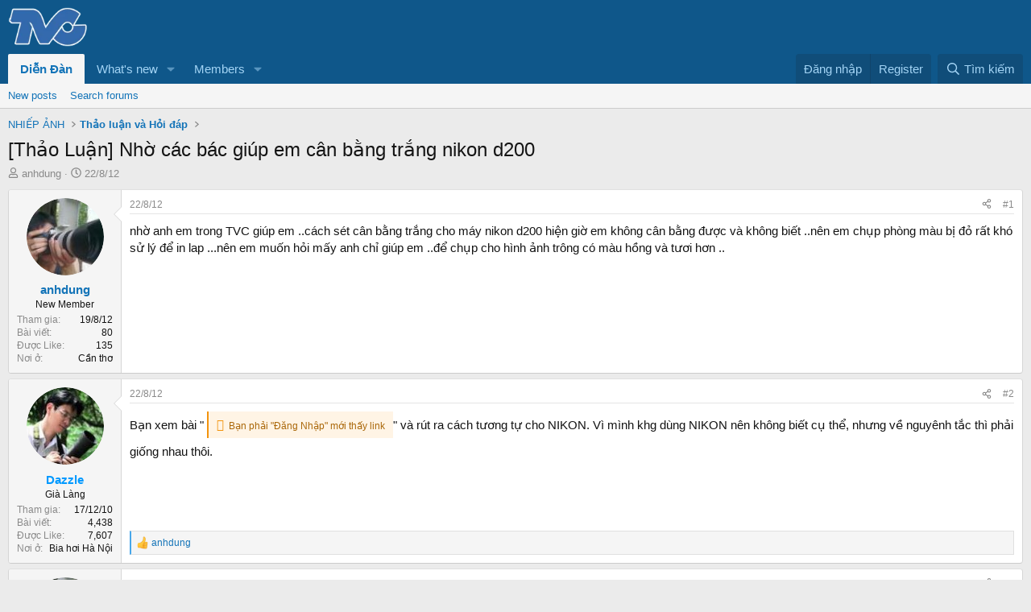

--- FILE ---
content_type: text/html; charset=utf-8
request_url: https://thuviencuoi.vn/threads/thao-luan-nho-cac-bac-giup-em-can-bang-trang-nikon-d200.30326/
body_size: 29317
content:
<!DOCTYPE html>
<html id="XF" lang="vi-VN" dir="LTR"
	data-xf="2.3"
	data-app="public"
	
	
	data-template="thread_view"
	data-container-key="node-16"
	data-content-key="thread-30326"
	data-logged-in="false"
	data-cookie-prefix="xf_"
	data-csrf="1769253253,3fba49d47bfd1680dc7bed9566b5f803"
	class="has-no-js template-thread_view"
	 data-run-jobs="">
<head>
	
	
	

	<meta charset="utf-8" />
	<title>[Thảo Luận] Nhờ các bác giúp em cân bằng trắng nikon d200 | Cộng đồng Thư Viện Cưới Việt Nam</title>
	<link rel="manifest" href="/webmanifest.php">

	<meta http-equiv="X-UA-Compatible" content="IE=Edge" />
	<meta name="viewport" content="width=device-width, initial-scale=1, viewport-fit=cover">

	
		<meta name="theme-color" content="#0f578a" />
	

	<meta name="apple-mobile-web-app-title" content="Cộng đồng Thư Viện Cưới Việt Nam">
	

	
		
		<meta name="description" content="nhờ anh em trong TVC giúp em ..cách sét cân bằng trắng cho máy nikon d200 hiện giờ em không cân bằng được và không biết ..nên em chụp phòng màu bị đỏ rất..." />
		<meta property="og:description" content="nhờ anh em trong TVC giúp em ..cách sét cân bằng trắng cho máy nikon d200 hiện giờ em không cân bằng được và không biết ..nên em chụp phòng màu bị đỏ rất khó sử lý để in lap ...nên em muốn hỏi mấy anh chỉ giúp em ..để chụp cho hình ảnh trông có màu hồng và tươi hơn .." />
		<meta property="twitter:description" content="nhờ anh em trong TVC giúp em ..cách sét cân bằng trắng cho máy nikon d200 hiện giờ em không cân bằng được và không biết ..nên em chụp phòng màu bị đỏ rất khó sử lý để in lap ...nên em muốn hỏi mấy..." />
	
	
		<meta property="og:url" content="https://thuviencuoi.vn/threads/thao-luan-nho-cac-bac-giup-em-can-bang-trang-nikon-d200.30326/" />
	
		<link rel="canonical" href="https://thuviencuoi.vn/threads/thao-luan-nho-cac-bac-giup-em-can-bang-trang-nikon-d200.30326/" />
	

	
		
	
	
	<meta property="og:site_name" content="Cộng đồng Thư Viện Cưới Việt Nam" />


	
	
		
	
	
	<meta property="og:type" content="website" />


	
	
		
	
	
	
		<meta property="og:title" content="[Thảo Luận] Nhờ các bác giúp em cân bằng trắng nikon d200" />
		<meta property="twitter:title" content="[Thảo Luận] Nhờ các bác giúp em cân bằng trắng nikon d200" />
	


	
	
	
	

	
	
	
	

	<link rel="stylesheet" href="/css.php?css=public%3Anormalize.css%2Cpublic%3Afa.css%2Cpublic%3Acore.less%2Cpublic%3Aapp.less&amp;s=1&amp;l=2&amp;d=1731170519&amp;k=4a369504ee22ea2347e9e55376c86a580ed65812" />

	<link rel="stylesheet" href="/css.php?css=public%3Abb_code.less%2Cpublic%3Alightbox.less%2Cpublic%3Amessage.less%2Cpublic%3Ashare_controls.less%2Cpublic%3Ath_uix_threadStarterPost.less%2Cpublic%3Axc_hide_links_medias_to_guests_bb_code_hide.less%2Cpublic%3Aextra.less&amp;s=1&amp;l=2&amp;d=1731170519&amp;k=4e97df22e07357b5738cb849e038142ca06725d9" />


	
		<script src="/js/xf/preamble.min.js?_v=042b788b"></script>
	

	
	<script src="/js/vendor/vendor-compiled.js?_v=042b788b" defer></script>
	<script src="/js/xf/core-compiled.js?_v=042b788b" defer></script>

	<script>
		window.addEventListener('DOMContentLoaded', function() {
			XF.extendObject(true, XF.config, {
				// 
				userId: 0,
				enablePush: false,
				pushAppServerKey: '',
				url: {
					fullBase: 'https://thuviencuoi.vn/',
					basePath: '/',
					css: '/css.php?css=__SENTINEL__&s=1&l=2&d=1731170519',
					js: '/js/__SENTINEL__?_v=042b788b',
					icon: '/data/local/icons/__VARIANT__.svg?v=1731170520#__NAME__',
					iconInline: '/styles/fa/__VARIANT__/__NAME__.svg?v=5.15.3',
					keepAlive: '/login/keep-alive'
				},
				cookie: {
					path: '/',
					domain: '',
					prefix: 'xf_',
					secure: true,
					consentMode: 'disabled',
					consented: ["optional","_third_party"]
				},
				cacheKey: 'f3ed7234243583f554e27d349fe769c5',
				csrf: '1769253253,3fba49d47bfd1680dc7bed9566b5f803',
				js: {"\/js\/xf\/lightbox-compiled.js?_v=042b788b":true},
				fullJs: false,
				css: {"public:bb_code.less":true,"public:lightbox.less":true,"public:message.less":true,"public:share_controls.less":true,"public:th_uix_threadStarterPost.less":true,"public:xc_hide_links_medias_to_guests_bb_code_hide.less":true,"public:extra.less":true},
				time: {
					now: 1769253253,
					today: 1769187600,
					todayDow: 6,
					tomorrow: 1769274000,
					yesterday: 1769101200,
					week: 1768669200,
					month: 1767200400,
					year: 1767200400
				},
				style: {
					light: '',
					dark: '',
					defaultColorScheme: 'light'
				},
				borderSizeFeature: '3px',
				fontAwesomeWeight: 'r',
				enableRtnProtect: true,
				
				enableFormSubmitSticky: true,
				imageOptimization: 'optimize',
				imageOptimizationQuality: 0.85,
				uploadMaxFilesize: 524288000,
				uploadMaxWidth: 1,
				uploadMaxHeight: 1,
				allowedVideoExtensions: ["m4v","mov","mp4","mp4v","mpeg","mpg","ogv","webm"],
				allowedAudioExtensions: ["mp3","opus","ogg","wav"],
				shortcodeToEmoji: true,
				visitorCounts: {
					conversations_unread: '0',
					alerts_unviewed: '0',
					total_unread: '0',
					title_count: true,
					icon_indicator: true
				},
				jsMt: {"xf\/action.js":"bb5a9b20","xf\/embed.js":"bb5a9b20","xf\/form.js":"bb5a9b20","xf\/structure.js":"bb5a9b20","xf\/tooltip.js":"bb5a9b20"},
				jsState: {},
				publicMetadataLogoUrl: '',
				publicPushBadgeUrl: 'https://thuviencuoi.vn/styles/default/xenforo/bell.png'
			});

			XF.extendObject(XF.phrases, {
				// 
				date_x_at_time_y:     "{date} lúc {time}",
				day_x_at_time_y:      "{day} lúc {time}",
				yesterday_at_x:       "Hôm qua, lúc {time}",
				x_minutes_ago:        "{minutes} phút trước",
				one_minute_ago:       "1 phút trước",
				a_moment_ago:         "Vài giây trước",
				today_at_x:           "Hôm nay lúc {time}",
				in_a_moment:          "In a moment",
				in_a_minute:          "In a minute",
				in_x_minutes:         "In {minutes} minutes",
				later_today_at_x:     "Later today at {time}",
				tomorrow_at_x:        "Tomorrow at {time}",
				short_date_x_minutes: "{minutes}m",
				short_date_x_hours:   "{hours}h",
				short_date_x_days:    "{days}d",

				day0: "Chủ nhật",
				day1: "Thứ hai",
				day2: "Thứ ba",
				day3: "Thứ tư",
				day4: "Thứ năm",
				day5: "Thứ sáu",
				day6: "Thứ bảy",

				dayShort0: "CN",
				dayShort1: "T2",
				dayShort2: "T3",
				dayShort3: "T4",
				dayShort4: "T5",
				dayShort5: "T6",
				dayShort6: "T7",

				month0: "Tháng một",
				month1: "Tháng hai",
				month2: "Tháng ba",
				month3: "Tháng tư",
				month4: "Tháng năm",
				month5: "Tháng sáu",
				month6: "Tháng bảy",
				month7: "Tháng tám",
				month8: "Tháng chín",
				month9: "Tháng mười",
				month10: "Tháng mười một",
				month11: "Tháng mười hai",

				active_user_changed_reload_page: "The active user has changed. Reload the page for the latest version.",
				server_did_not_respond_in_time_try_again: "The server did not respond in time. Please try again.",
				oops_we_ran_into_some_problems: "Oops! We ran into some problems.",
				oops_we_ran_into_some_problems_more_details_console: "Oops! We ran into some problems. Please try again later. More error details may be in the browser console.",
				file_too_large_to_upload: "The file is too large to be uploaded.",
				uploaded_file_is_too_large_for_server_to_process: "The uploaded file is too large for the server to process.",
				files_being_uploaded_are_you_sure: "Files are still being uploaded. Are you sure you want to submit this form?",
				attach: "Attach files",
				rich_text_box: "Rich text box",
				close: "Đóng",
				link_copied_to_clipboard: "Link copied to clipboard.",
				text_copied_to_clipboard: "Text copied to clipboard.",
				loading: "Đang tải…",
				you_have_exceeded_maximum_number_of_selectable_items: "You have exceeded the maximum number of selectable items.",

				processing: "Processing",
				'processing...': "Processing…",

				showing_x_of_y_items: "Showing {count} of {total} items",
				showing_all_items: "Showing all items",
				no_items_to_display: "No items to display",

				number_button_up: "Increase",
				number_button_down: "Decrease",

				push_enable_notification_title: "Push notifications enabled successfully at Cộng đồng Thư Viện Cưới Việt Nam",
				push_enable_notification_body: "Thank you for enabling push notifications!",

				pull_down_to_refresh: "Pull down to refresh",
				release_to_refresh: "Release to refresh",
				refreshing: "Refreshing…"
			});
		});
	</script>

	<script src="/js/xf/lightbox-compiled.js?_v=042b788b" defer></script>



	

	
</head>
<body data-template="thread_view">

<div class="p-pageWrapper" id="top">

	

	<header class="p-header" id="header">
		<div class="p-header-inner">
			<div class="p-header-content">
				<div class="p-header-logo p-header-logo--image">
					<a href="https://thuviencuoi.vn">
						

	

	
		
		

		
	

	

	<picture data-variations="{&quot;default&quot;:{&quot;1&quot;:&quot;\/data\/assets\/logo_default\/logo1.webp&quot;,&quot;2&quot;:null}}">
		
		
		

		

		<img src="/data/assets/logo_default/logo1.webp"  width="100" height="36" alt="Cộng đồng Thư Viện Cưới Việt Nam" />
	</picture>


					</a>
				</div>

				
			</div>
		</div>
	</header>

	
	

	
		<div class="p-navSticky p-navSticky--primary" data-xf-init="sticky-header">
			
		<nav class="p-nav">
			<div class="p-nav-inner">
				<button type="button" class="button button--plain p-nav-menuTrigger" data-xf-click="off-canvas" data-menu=".js-headerOffCanvasMenu" tabindex="0" aria-label="Menu"><span class="button-text">
					<i aria-hidden="true"></i>
				</span></button>

				<div class="p-nav-smallLogo">
					<a href="https://thuviencuoi.vn">
						

	

	
		
		

		
	

	

	<picture data-variations="{&quot;default&quot;:{&quot;1&quot;:&quot;\/data\/assets\/logo_default\/logo1.webp&quot;,&quot;2&quot;:null}}">
		
		
		

		

		<img src="/data/assets/logo_default/logo1.webp"  width="100" height="36" alt="Cộng đồng Thư Viện Cưới Việt Nam" />
	</picture>


					</a>
				</div>

				<div class="p-nav-scroller hScroller" data-xf-init="h-scroller" data-auto-scroll=".p-navEl.is-selected">
					<div class="hScroller-scroll">
						<ul class="p-nav-list js-offCanvasNavSource">
							
								<li>
									
	<div class="p-navEl is-selected" data-has-children="true">
	

		
	
	<a href="/"
	class="p-navEl-link p-navEl-link--splitMenu "
	
	
	data-nav-id="forums">Diễn Đàn</a>


		<a data-xf-key="1"
			data-xf-click="menu"
			data-menu-pos-ref="< .p-navEl"
			class="p-navEl-splitTrigger"
			role="button"
			tabindex="0"
			aria-label="Toggle expanded"
			aria-expanded="false"
			aria-haspopup="true"></a>

		
	
		<div class="menu menu--structural" data-menu="menu" aria-hidden="true">
			<div class="menu-content">
				
					
	
	
	<a href="/whats-new/posts/"
	class="menu-linkRow u-indentDepth0 js-offCanvasCopy "
	
	
	data-nav-id="newPosts">New posts</a>

	

				
					
	
	
	<a href="/search/?type=post"
	class="menu-linkRow u-indentDepth0 js-offCanvasCopy "
	
	
	data-nav-id="searchForums">Search forums</a>

	

				
			</div>
		</div>
	
	</div>

								</li>
							
								<li>
									
	<div class="p-navEl " data-has-children="true">
	

		
	
	<a href="/whats-new/"
	class="p-navEl-link p-navEl-link--splitMenu "
	
	
	data-nav-id="whatsNew">What's new</a>


		<a data-xf-key="2"
			data-xf-click="menu"
			data-menu-pos-ref="< .p-navEl"
			class="p-navEl-splitTrigger"
			role="button"
			tabindex="0"
			aria-label="Toggle expanded"
			aria-expanded="false"
			aria-haspopup="true"></a>

		
	
		<div class="menu menu--structural" data-menu="menu" aria-hidden="true">
			<div class="menu-content">
				
					
	
	
	<a href="/featured/"
	class="menu-linkRow u-indentDepth0 js-offCanvasCopy "
	
	
	data-nav-id="featured">Featured content</a>

	

				
					
	
	
	<a href="/whats-new/posts/"
	class="menu-linkRow u-indentDepth0 js-offCanvasCopy "
	 rel="nofollow"
	
	data-nav-id="whatsNewPosts">New posts</a>

	

				
					
	
	
	<a href="/whats-new/profile-posts/"
	class="menu-linkRow u-indentDepth0 js-offCanvasCopy "
	 rel="nofollow"
	
	data-nav-id="whatsNewProfilePosts">New profile posts</a>

	

				
					
	
	
	<a href="/whats-new/latest-activity"
	class="menu-linkRow u-indentDepth0 js-offCanvasCopy "
	 rel="nofollow"
	
	data-nav-id="latestActivity">Latest activity</a>

	

				
			</div>
		</div>
	
	</div>

								</li>
							
								<li>
									
	<div class="p-navEl " data-has-children="true">
	

		
	
	<a href="/members/"
	class="p-navEl-link p-navEl-link--splitMenu "
	
	
	data-nav-id="members">Members</a>


		<a data-xf-key="3"
			data-xf-click="menu"
			data-menu-pos-ref="< .p-navEl"
			class="p-navEl-splitTrigger"
			role="button"
			tabindex="0"
			aria-label="Toggle expanded"
			aria-expanded="false"
			aria-haspopup="true"></a>

		
	
		<div class="menu menu--structural" data-menu="menu" aria-hidden="true">
			<div class="menu-content">
				
					
	
	
	<a href="/online/"
	class="menu-linkRow u-indentDepth0 js-offCanvasCopy "
	
	
	data-nav-id="currentVisitors">Current visitors</a>

	

				
					
	
	
	<a href="/whats-new/profile-posts/"
	class="menu-linkRow u-indentDepth0 js-offCanvasCopy "
	 rel="nofollow"
	
	data-nav-id="newProfilePosts">New profile posts</a>

	

				
					
	
	
	<a href="/search/?type=profile_post"
	class="menu-linkRow u-indentDepth0 js-offCanvasCopy "
	
	
	data-nav-id="searchProfilePosts">Search profile posts</a>

	

				
			</div>
		</div>
	
	</div>

								</li>
							
						</ul>
					</div>
				</div>

				<div class="p-nav-opposite">
					<div class="p-navgroup p-account p-navgroup--guest">
						
							<a href="/login/" class="p-navgroup-link p-navgroup-link--textual p-navgroup-link--logIn"
								data-xf-click="overlay" data-follow-redirects="on">
								<span class="p-navgroup-linkText">Đăng nhập</span>
							</a>
							
								<a href="/register/" class="p-navgroup-link p-navgroup-link--textual p-navgroup-link--register"
									data-xf-click="overlay" data-follow-redirects="on">
									<span class="p-navgroup-linkText">Register</span>
								</a>
							
						
					</div>

					<div class="p-navgroup p-discovery">
						<a href="/whats-new/"
							class="p-navgroup-link p-navgroup-link--iconic p-navgroup-link--whatsnew"
							aria-label="Có gì mới?"
							title="Có gì mới?">
							<i aria-hidden="true"></i>
							<span class="p-navgroup-linkText">Có gì mới?</span>
						</a>

						
							<a href="/search/"
								class="p-navgroup-link p-navgroup-link--iconic p-navgroup-link--search"
								data-xf-click="menu"
								data-xf-key="/"
								aria-label="Tìm kiếm"
								aria-expanded="false"
								aria-haspopup="true"
								title="Tìm kiếm">
								<i aria-hidden="true"></i>
								<span class="p-navgroup-linkText">Tìm kiếm</span>
							</a>
							<div class="menu menu--structural menu--wide" data-menu="menu" aria-hidden="true">
								<form action="/search/search" method="post"
									class="menu-content"
									data-xf-init="quick-search">

									<h3 class="menu-header">Tìm kiếm</h3>
									
									<div class="menu-row">
										
											<div class="inputGroup inputGroup--joined">
												<input type="text" class="input" name="keywords" data-acurl="/search/auto-complete" placeholder="Tìm kiếm…" aria-label="Tìm kiếm" data-menu-autofocus="true" />
												
			<select name="constraints" class="js-quickSearch-constraint input" aria-label="Search within">
				<option value="">Everywhere</option>
<option value="{&quot;search_type&quot;:&quot;post&quot;}">Threads</option>
<option value="{&quot;search_type&quot;:&quot;post&quot;,&quot;c&quot;:{&quot;nodes&quot;:[16],&quot;child_nodes&quot;:1}}">This forum</option>
<option value="{&quot;search_type&quot;:&quot;post&quot;,&quot;c&quot;:{&quot;thread&quot;:30326}}">This thread</option>

			</select>
		
											</div>
										
									</div>

									
									<div class="menu-row">
										<label class="iconic"><input type="checkbox"  name="c[title_only]" value="1" /><i aria-hidden="true"></i><span class="iconic-label">Chỉ tìm trong tiêu đề

													
													<span tabindex="0" role="button"
														data-xf-init="tooltip" data-trigger="hover focus click" title="Tags will also be searched in content where tags are supported">

														<i class="fa--xf far fa-question-circle  u-muted u-smaller"><svg xmlns="http://www.w3.org/2000/svg" role="img" ><title>Note</title><use href="/data/local/icons/regular.svg?v=1731170520#question-circle"></use></svg></i>
													</span></span></label>

									</div>
									
									<div class="menu-row">
										<div class="inputGroup">
											<span class="inputGroup-text" id="ctrl_search_menu_by_member">By:</span>
											<input type="text" class="input" name="c[users]" data-xf-init="auto-complete" placeholder="Thành viên" aria-labelledby="ctrl_search_menu_by_member" />
										</div>
									</div>
									<div class="menu-footer">
									<span class="menu-footer-controls">
										<button type="submit" class="button button--icon button--icon--search button--primary"><i class="fa--xf far fa-search "><svg xmlns="http://www.w3.org/2000/svg" role="img" aria-hidden="true" ><use href="/data/local/icons/regular.svg?v=1731170520#search"></use></svg></i><span class="button-text">Search</span></button>
										<button type="submit" class="button " name="from_search_menu"><span class="button-text">Tìm nâng cao…</span></button>
									</span>
									</div>

									<input type="hidden" name="_xfToken" value="1769253253,3fba49d47bfd1680dc7bed9566b5f803" />
								</form>
							</div>
						
					</div>
				</div>
			</div>
		</nav>
	
		</div>
		
		
			<div class="p-sectionLinks">
				<div class="p-sectionLinks-inner hScroller" data-xf-init="h-scroller">
					<div class="hScroller-scroll">
						<ul class="p-sectionLinks-list">
							
								<li>
									
	<div class="p-navEl " >
	

		
	
	<a href="/whats-new/posts/"
	class="p-navEl-link "
	
	data-xf-key="alt+1"
	data-nav-id="newPosts">New posts</a>


		

		
	
	</div>

								</li>
							
								<li>
									
	<div class="p-navEl " >
	

		
	
	<a href="/search/?type=post"
	class="p-navEl-link "
	
	data-xf-key="alt+2"
	data-nav-id="searchForums">Search forums</a>


		

		
	
	</div>

								</li>
							
						</ul>
					</div>
				</div>
			</div>
			
	
		

	<div class="offCanvasMenu offCanvasMenu--nav js-headerOffCanvasMenu" data-menu="menu" aria-hidden="true" data-ocm-builder="navigation">
		<div class="offCanvasMenu-backdrop" data-menu-close="true"></div>
		<div class="offCanvasMenu-content">
			<div class="offCanvasMenu-header">
				Menu
				<a class="offCanvasMenu-closer" data-menu-close="true" role="button" tabindex="0" aria-label="Đóng"></a>
			</div>
			
				<div class="p-offCanvasRegisterLink">
					<div class="offCanvasMenu-linkHolder">
						<a href="/login/" class="offCanvasMenu-link" data-xf-click="overlay" data-menu-close="true">
							Đăng nhập
						</a>
					</div>
					<hr class="offCanvasMenu-separator" />
					
						<div class="offCanvasMenu-linkHolder">
							<a href="/register/" class="offCanvasMenu-link" data-xf-click="overlay" data-menu-close="true">
								Register
							</a>
						</div>
						<hr class="offCanvasMenu-separator" />
					
				</div>
			
			<div class="js-offCanvasNavTarget"></div>
			<div class="offCanvasMenu-installBanner js-installPromptContainer" style="display: none;" data-xf-init="install-prompt">
				<div class="offCanvasMenu-installBanner-header">Install the app</div>
				<button type="button" class="button js-installPromptButton"><span class="button-text">Install</span></button>
				<template class="js-installTemplateIOS">
					<div class="js-installTemplateContent">
						<div class="overlay-title">How to install the app on iOS</div>
						<div class="block-body">
							<div class="block-row">
								<p>
									Follow along with the video below to see how to install our site as a web app on your home screen.
								</p>
								<p style="text-align: center">
									<video src="/styles/default/xenforo/add_to_home.mp4"
										width="280" height="480" autoplay loop muted playsinline></video>
								</p>
								<p>
									<small><strong>Note:</strong> This feature may not be available in some browsers.</small>
								</p>
							</div>
						</div>
					</div>
				</template>
			</div>
		</div>
	</div>

	<div class="p-body">
		<div class="p-body-inner">

	
	
	 
	 
	 
	
	
		

			<!--XF:EXTRA_OUTPUT-->

			

			

			
			
	
		<ul class="p-breadcrumbs "
			itemscope itemtype="https://schema.org/BreadcrumbList">
			
				

				
				

				

				
				
					
					
	<li itemprop="itemListElement" itemscope itemtype="https://schema.org/ListItem">
		<a href="/categories/nhiep-anh.14/" itemprop="item">
			<span itemprop="name">NHIẾP ẢNH</span>
		</a>
		<meta itemprop="position" content="1" />
	</li>

				
					
					
	<li itemprop="itemListElement" itemscope itemtype="https://schema.org/ListItem">
		<a href="/forums/thao-luan-va-hoi-dap.16/" itemprop="item">
			<span itemprop="name">Thảo luận và Hỏi đáp</span>
		</a>
		<meta itemprop="position" content="2" />
	</li>

				
			
		</ul>
	

			

			
	<noscript class="js-jsWarning"><div class="blockMessage blockMessage--important blockMessage--iconic u-noJsOnly">JavaScript is disabled. For a better experience, please enable JavaScript in your browser before proceeding.</div></noscript>

			
	<div class="blockMessage blockMessage--important blockMessage--iconic js-browserWarning" style="display: none">You are using an out of date browser. It  may not display this or other websites correctly.<br />You should upgrade or use an <a href="https://www.google.com/chrome" target="_blank">alternative browser</a>.</div>


			
				<div class="p-body-header">
					
						
							<div class="p-title ">
								
									
										<h1 class="p-title-value">[Thảo Luận] Nhờ các bác giúp em cân bằng trắng nikon d200</h1>
									
									
								
							</div>
						

						
							<div class="p-description">
	<ul class="listInline listInline--bullet">
		<li>
			<i class="fa--xf far fa-user "><svg xmlns="http://www.w3.org/2000/svg" role="img" ><title>Thread starter</title><use href="/data/local/icons/regular.svg?v=1731170520#user"></use></svg></i>
			<span class="u-srOnly">Thread starter</span>

			<a href="/members/anhdung.39214/" class="username  u-concealed" dir="auto" data-user-id="39214" data-xf-init="member-tooltip">anhdung</a>
		</li>
		<li>
			<i class="fa--xf far fa-clock "><svg xmlns="http://www.w3.org/2000/svg" role="img" ><title>Ngày gửi</title><use href="/data/local/icons/regular.svg?v=1731170520#clock"></use></svg></i>
			<span class="u-srOnly">Ngày gửi</span>

			<a href="/threads/thao-luan-nho-cac-bac-giup-em-can-bang-trang-nikon-d200.30326/" class="u-concealed"><time  class="u-dt" dir="auto" datetime="2012-08-22T07:10:23+0700" data-timestamp="1345594223" data-date="22/8/12" data-time="07:10" data-short="Thg 8 &#039;12" title="22/8/12 lúc 07:10">22/8/12</time></a>
		</li>
		
		
	</ul>
</div>
						
					
				</div>
			

			<div class="p-body-main  ">
				
				<div class="p-body-contentCol"></div>
				

				

				<div class="p-body-content">
					
					<div class="p-body-pageContent">










	
	
	
		
	
	
	


	
	
	
		
	
	
	


	
	
		
	
	
	


	
	



	












	

	
		
	



















<div class="block block--messages" data-xf-init="" data-type="post" data-href="/inline-mod/" data-search-target="*">

	<span class="u-anchorTarget" id="posts"></span>

	
		
	

	

	<div class="block-outer"></div>

	

	
		
	<div class="block-outer js-threadStatusField"></div>

	

	<div class="block-container lbContainer"
		data-xf-init="lightbox select-to-quote"
		data-message-selector=".js-post"
		data-lb-id="thread-30326"
		data-lb-universal="0">

		<div class="block-body js-replyNewMessageContainer">
			
				

					

					
						

	
	


	


	

	
	<article class="message    message-threadStarterPost message--post js-post js-inlineModContainer  "
		data-author="anhdung"
		data-content="post-152169"
		id="js-post-152169"
		>

		

		<span class="u-anchorTarget" id="post-152169"></span>

		
			<div class="message-inner">
				
					<div class="message-cell message-cell--user">
						

	<section class="message-user"
		
		
		>

		

		<div class="message-avatar ">
			<div class="message-avatar-wrapper">
				<a href="/members/anhdung.39214/" class="avatar avatar--m" data-user-id="39214" data-xf-init="member-tooltip">
			<img src="/data/avatars/m/39/39214.jpg?1436529115"  alt="anhdung" class="avatar-u39214-m" width="96" height="96" loading="lazy" /> 
		</a>
				
			</div>
		</div>
		<div class="message-userDetails">
			<h4 class="message-name"><a href="/members/anhdung.39214/" class="username " dir="auto" data-user-id="39214" data-xf-init="member-tooltip">anhdung</a></h4>
			<h5 class="userTitle message-userTitle" dir="auto">New Member</h5>
			
		</div>
		
			
			
				<div class="message-userExtras">
				
					
						<dl class="pairs pairs--justified">
							<dt>Tham gia</dt>
							<dd>19/8/12</dd>
						</dl>
					
					
						<dl class="pairs pairs--justified">
							<dt>Bài viết</dt>
							<dd>80</dd>
						</dl>
					
					
					
						<dl class="pairs pairs--justified">
							<dt>Được Like</dt>
							<dd>135</dd>
						</dl>
					
					
					
					
						<dl class="pairs pairs--justified">
							<dt>Nơi ở</dt>
							<dd>
								
									<a href="/misc/location-info?location=C%E1%BA%A7n+th%C6%A1" rel="nofollow noreferrer" target="_blank" class="u-concealed">Cần thơ</a>
								
							</dd>
						</dl>
					
					
					
				
				</div>
			
		
		<span class="message-userArrow"></span>
	</section>

					</div>
				

				
					<div class="message-cell message-cell--main">
					
						<div class="message-main js-quickEditTarget">

							
								

	

	<header class="message-attribution message-attribution--split">
		<ul class="message-attribution-main listInline ">
			
			
			<li class="u-concealed">
				<a href="/threads/thao-luan-nho-cac-bac-giup-em-can-bang-trang-nikon-d200.30326/post-152169" rel="nofollow" >
					<time  class="u-dt" dir="auto" datetime="2012-08-22T07:10:23+0700" data-timestamp="1345594223" data-date="22/8/12" data-time="07:10" data-short="Thg 8 &#039;12" title="22/8/12 lúc 07:10">22/8/12</time>
				</a>
			</li>
			
		</ul>

		<ul class="message-attribution-opposite message-attribution-opposite--list ">
			
			<li>
				<a href="/threads/thao-luan-nho-cac-bac-giup-em-can-bang-trang-nikon-d200.30326/post-152169"
					class="message-attribution-gadget"
					data-xf-init="share-tooltip"
					data-href="/posts/152169/share"
					aria-label="Share"
					rel="nofollow">
					<i class="fa--xf far fa-share-alt "><svg xmlns="http://www.w3.org/2000/svg" role="img" aria-hidden="true" ><use href="/data/local/icons/regular.svg?v=1731170520#share-alt"></use></svg></i>
				</a>
			</li>
			
				<li class="u-hidden js-embedCopy">
					
	<a href="javascript:"
		data-xf-init="copy-to-clipboard"
		data-copy-text="&lt;div class=&quot;js-xf-embed&quot; data-url=&quot;https://thuviencuoi.vn&quot; data-content=&quot;post-152169&quot;&gt;&lt;/div&gt;&lt;script defer src=&quot;https://thuviencuoi.vn/js/xf/external_embed.js?_v=042b788b&quot;&gt;&lt;/script&gt;"
		data-success="Embed code HTML copied to clipboard."
		class="">
		<i class="fa--xf far fa-code "><svg xmlns="http://www.w3.org/2000/svg" role="img" aria-hidden="true" ><use href="/data/local/icons/regular.svg?v=1731170520#code"></use></svg></i>
	</a>

				</li>
			
			
			
				<li>
					<a href="/threads/thao-luan-nho-cac-bac-giup-em-can-bang-trang-nikon-d200.30326/post-152169" rel="nofollow">
						#1
					</a>
				</li>
			
		</ul>
	</header>

							

							<div class="message-content js-messageContent">
							

								
									
	
	
	

								

								
									
	

	<div class="message-userContent lbContainer js-lbContainer "
		data-lb-id="post-152169"
		data-lb-caption-desc="anhdung &middot; 22/8/12 lúc 07:10">

		
			

	
		
	

		

		<article class="message-body js-selectToQuote">
			
				
			

			<div >
				
					<div class="bbWrapper">nhờ anh em trong TVC giúp em ..cách sét cân bằng trắng cho máy nikon d200 hiện giờ em không cân bằng được và không biết ..nên em chụp phòng màu bị đỏ rất khó sử lý để in lap ...nên em muốn hỏi mấy anh chỉ giúp em ..để chụp cho hình ảnh trông có màu hồng và tươi hơn ..</div>
				
			</div>

			<div class="js-selectToQuoteEnd">&nbsp;</div>
			
				
			
		</article>

		
			

	
		
	

		

		
	</div>

								

								
									
	

	

								

								
									
	

								

							
							</div>

							
								
	

	<footer class="message-footer">
		

		

		<div class="reactionsBar js-reactionsList ">
			
		</div>

		<div class="js-historyTarget message-historyTarget toggleTarget" data-href="trigger-href"></div>
	</footer>

							
						</div>

					
					</div>
				
			</div>
		
	</article>

	
	

					

					

				

					

					
						

	
	



	

	
	<article class="message   message--post js-post js-inlineModContainer  "
		data-author="Dazzle"
		data-content="post-152185"
		id="js-post-152185"
		itemscope itemtype="https://schema.org/Comment" itemid="https://thuviencuoi.vn/posts/152185/">

		
			<meta itemprop="parentItem" itemscope itemid="https://thuviencuoi.vn/threads/thao-luan-nho-cac-bac-giup-em-can-bang-trang-nikon-d200.30326/" />
		

		<span class="u-anchorTarget" id="post-152185"></span>

		
			<div class="message-inner">
				
					<div class="message-cell message-cell--user">
						

	<section class="message-user"
		itemprop="author"
		itemscope itemtype="https://schema.org/Person"
		itemid="https://thuviencuoi.vn/members/dazzle.1244/">

		
			<meta itemprop="url" content="https://thuviencuoi.vn/members/dazzle.1244/" />
		

		<div class="message-avatar ">
			<div class="message-avatar-wrapper">
				<a href="/members/dazzle.1244/" class="avatar avatar--m" data-user-id="1244" data-xf-init="member-tooltip">
			<img src="/data/avatars/m/1/1244.jpg?1436529016"  alt="Dazzle" class="avatar-u1244-m" width="96" height="96" loading="lazy" itemprop="image" /> 
		</a>
				
			</div>
		</div>
		<div class="message-userDetails">
			<h4 class="message-name"><a href="/members/dazzle.1244/" class="username " dir="auto" data-user-id="1244" data-xf-init="member-tooltip"><span class="username--style9 username--moderator" itemprop="name">Dazzle</span></a></h4>
			<h5 class="userTitle message-userTitle" dir="auto" itemprop="jobTitle">Già Làng</h5>
			
		</div>
		
			
			
				<div class="message-userExtras">
				
					
						<dl class="pairs pairs--justified">
							<dt>Tham gia</dt>
							<dd>17/12/10</dd>
						</dl>
					
					
						<dl class="pairs pairs--justified">
							<dt>Bài viết</dt>
							<dd>4,438</dd>
						</dl>
					
					
					
						<dl class="pairs pairs--justified">
							<dt>Được Like</dt>
							<dd>7,607</dd>
						</dl>
					
					
					
					
						<dl class="pairs pairs--justified">
							<dt>Nơi ở</dt>
							<dd>
								
									<a href="/misc/location-info?location=Bia+h%C6%A1i+H%C3%A0+N%E1%BB%99i" rel="nofollow noreferrer" target="_blank" class="u-concealed">Bia hơi Hà Nội</a>
								
							</dd>
						</dl>
					
					
					
				
				</div>
			
		
		<span class="message-userArrow"></span>
	</section>

					</div>
				

				
					<div class="message-cell message-cell--main">
					
						<div class="message-main js-quickEditTarget">

							
								

	

	<header class="message-attribution message-attribution--split">
		<ul class="message-attribution-main listInline ">
			
			
			<li class="u-concealed">
				<a href="/threads/thao-luan-nho-cac-bac-giup-em-can-bang-trang-nikon-d200.30326/post-152185" rel="nofollow" itemprop="url">
					<time  class="u-dt" dir="auto" datetime="2012-08-22T07:41:59+0700" data-timestamp="1345596119" data-date="22/8/12" data-time="07:41" data-short="Thg 8 &#039;12" title="22/8/12 lúc 07:41" itemprop="datePublished">22/8/12</time>
				</a>
			</li>
			
		</ul>

		<ul class="message-attribution-opposite message-attribution-opposite--list ">
			
			<li>
				<a href="/threads/thao-luan-nho-cac-bac-giup-em-can-bang-trang-nikon-d200.30326/post-152185"
					class="message-attribution-gadget"
					data-xf-init="share-tooltip"
					data-href="/posts/152185/share"
					aria-label="Share"
					rel="nofollow">
					<i class="fa--xf far fa-share-alt "><svg xmlns="http://www.w3.org/2000/svg" role="img" aria-hidden="true" ><use href="/data/local/icons/regular.svg?v=1731170520#share-alt"></use></svg></i>
				</a>
			</li>
			
				<li class="u-hidden js-embedCopy">
					
	<a href="javascript:"
		data-xf-init="copy-to-clipboard"
		data-copy-text="&lt;div class=&quot;js-xf-embed&quot; data-url=&quot;https://thuviencuoi.vn&quot; data-content=&quot;post-152185&quot;&gt;&lt;/div&gt;&lt;script defer src=&quot;https://thuviencuoi.vn/js/xf/external_embed.js?_v=042b788b&quot;&gt;&lt;/script&gt;"
		data-success="Embed code HTML copied to clipboard."
		class="">
		<i class="fa--xf far fa-code "><svg xmlns="http://www.w3.org/2000/svg" role="img" aria-hidden="true" ><use href="/data/local/icons/regular.svg?v=1731170520#code"></use></svg></i>
	</a>

				</li>
			
			
			
				<li>
					<a href="/threads/thao-luan-nho-cac-bac-giup-em-can-bang-trang-nikon-d200.30326/post-152185" rel="nofollow">
						#2
					</a>
				</li>
			
		</ul>
	</header>

							

							<div class="message-content js-messageContent">
							

								
									
	
	
	

								

								
									
	

	<div class="message-userContent lbContainer js-lbContainer "
		data-lb-id="post-152185"
		data-lb-caption-desc="Dazzle &middot; 22/8/12 lúc 07:41">

		

		<article class="message-body js-selectToQuote">
			
				
			

			<div itemprop="text">
				
					<div class="bbWrapper">Bạn xem bài &quot;
	
<div class="messageHide messageHide--link">
	Bạn phải "Đăng Nhập" mới thấy link
</div>&quot; và rút ra cách tương tự cho NIKON. Vì mình khg dùng NIKON nên không biết cụ thể, nhưng về nguyênh tắc thì phải giống nhau thôi.</div>
				
			</div>

			<div class="js-selectToQuoteEnd">&nbsp;</div>
			
				
			
		</article>

		

		
	</div>

								

								
									
	

	

								

								
									
	

								

							
							</div>

							
								
	

	<footer class="message-footer">
		
			<div class="message-microdata" itemprop="interactionStatistic" itemtype="https://schema.org/InteractionCounter" itemscope>
				<meta itemprop="userInteractionCount" content="1" />
				<meta itemprop="interactionType" content="https://schema.org/LikeAction" />
			</div>
		

		

		<div class="reactionsBar js-reactionsList is-active">
			
	
	
		<ul class="reactionSummary">
		
			<li><span class="reaction reaction--small reaction--1" data-reaction-id="1"><i aria-hidden="true"></i><img src="https://cdn.jsdelivr.net/joypixels/assets/8.0/png/unicode/64/1f44d.png" loading="lazy" width="64" height="64" class="reaction-image reaction-image--emoji js-reaction" alt="Like" title="Like" /></span></li>
		
		</ul>
	


<span class="u-srOnly">Reactions:</span>
<a class="reactionsBar-link" href="/posts/152185/reactions" data-xf-click="overlay" data-cache="false" rel="nofollow"><bdi>anhdung</bdi></a>
		</div>

		<div class="js-historyTarget message-historyTarget toggleTarget" data-href="trigger-href"></div>
	</footer>

							
						</div>

					
					</div>
				
			</div>
		
	</article>

	
	

					

					

				

					

					
						

	
	


	


	

	
	<article class="message    message-threadStarterPost message--post js-post js-inlineModContainer  "
		data-author="anhdung"
		data-content="post-152192"
		id="js-post-152192"
		itemscope itemtype="https://schema.org/Comment" itemid="https://thuviencuoi.vn/posts/152192/">

		
			<meta itemprop="parentItem" itemscope itemid="https://thuviencuoi.vn/threads/thao-luan-nho-cac-bac-giup-em-can-bang-trang-nikon-d200.30326/" />
		

		<span class="u-anchorTarget" id="post-152192"></span>

		
			<div class="message-inner">
				
					<div class="message-cell message-cell--user">
						

	<section class="message-user"
		itemprop="author"
		itemscope itemtype="https://schema.org/Person"
		itemid="https://thuviencuoi.vn/members/anhdung.39214/">

		
			<meta itemprop="url" content="https://thuviencuoi.vn/members/anhdung.39214/" />
		

		<div class="message-avatar ">
			<div class="message-avatar-wrapper">
				<a href="/members/anhdung.39214/" class="avatar avatar--m" data-user-id="39214" data-xf-init="member-tooltip">
			<img src="/data/avatars/m/39/39214.jpg?1436529115"  alt="anhdung" class="avatar-u39214-m" width="96" height="96" loading="lazy" itemprop="image" /> 
		</a>
				
			</div>
		</div>
		<div class="message-userDetails">
			<h4 class="message-name"><a href="/members/anhdung.39214/" class="username " dir="auto" data-user-id="39214" data-xf-init="member-tooltip"><span itemprop="name">anhdung</span></a></h4>
			<h5 class="userTitle message-userTitle" dir="auto" itemprop="jobTitle">New Member</h5>
			
		</div>
		
			
			
				<div class="message-userExtras">
				
					
						<dl class="pairs pairs--justified">
							<dt>Tham gia</dt>
							<dd>19/8/12</dd>
						</dl>
					
					
						<dl class="pairs pairs--justified">
							<dt>Bài viết</dt>
							<dd>80</dd>
						</dl>
					
					
					
						<dl class="pairs pairs--justified">
							<dt>Được Like</dt>
							<dd>135</dd>
						</dl>
					
					
					
					
						<dl class="pairs pairs--justified">
							<dt>Nơi ở</dt>
							<dd>
								
									<a href="/misc/location-info?location=C%E1%BA%A7n+th%C6%A1" rel="nofollow noreferrer" target="_blank" class="u-concealed">Cần thơ</a>
								
							</dd>
						</dl>
					
					
					
				
				</div>
			
		
		<span class="message-userArrow"></span>
	</section>

					</div>
				

				
					<div class="message-cell message-cell--main">
					
						<div class="message-main js-quickEditTarget">

							
								

	

	<header class="message-attribution message-attribution--split">
		<ul class="message-attribution-main listInline ">
			
			
			<li class="u-concealed">
				<a href="/threads/thao-luan-nho-cac-bac-giup-em-can-bang-trang-nikon-d200.30326/post-152192" rel="nofollow" itemprop="url">
					<time  class="u-dt" dir="auto" datetime="2012-08-22T07:57:17+0700" data-timestamp="1345597037" data-date="22/8/12" data-time="07:57" data-short="Thg 8 &#039;12" title="22/8/12 lúc 07:57" itemprop="datePublished">22/8/12</time>
				</a>
			</li>
			
		</ul>

		<ul class="message-attribution-opposite message-attribution-opposite--list ">
			
			<li>
				<a href="/threads/thao-luan-nho-cac-bac-giup-em-can-bang-trang-nikon-d200.30326/post-152192"
					class="message-attribution-gadget"
					data-xf-init="share-tooltip"
					data-href="/posts/152192/share"
					aria-label="Share"
					rel="nofollow">
					<i class="fa--xf far fa-share-alt "><svg xmlns="http://www.w3.org/2000/svg" role="img" aria-hidden="true" ><use href="/data/local/icons/regular.svg?v=1731170520#share-alt"></use></svg></i>
				</a>
			</li>
			
				<li class="u-hidden js-embedCopy">
					
	<a href="javascript:"
		data-xf-init="copy-to-clipboard"
		data-copy-text="&lt;div class=&quot;js-xf-embed&quot; data-url=&quot;https://thuviencuoi.vn&quot; data-content=&quot;post-152192&quot;&gt;&lt;/div&gt;&lt;script defer src=&quot;https://thuviencuoi.vn/js/xf/external_embed.js?_v=042b788b&quot;&gt;&lt;/script&gt;"
		data-success="Embed code HTML copied to clipboard."
		class="">
		<i class="fa--xf far fa-code "><svg xmlns="http://www.w3.org/2000/svg" role="img" aria-hidden="true" ><use href="/data/local/icons/regular.svg?v=1731170520#code"></use></svg></i>
	</a>

				</li>
			
			
			
				<li>
					<a href="/threads/thao-luan-nho-cac-bac-giup-em-can-bang-trang-nikon-d200.30326/post-152192" rel="nofollow">
						#3
					</a>
				</li>
			
		</ul>
	</header>

							

							<div class="message-content js-messageContent">
							

								
									
	
	
	

								

								
									
	

	<div class="message-userContent lbContainer js-lbContainer "
		data-lb-id="post-152192"
		data-lb-caption-desc="anhdung &middot; 22/8/12 lúc 07:57">

		

		<article class="message-body js-selectToQuote">
			
				
			

			<div itemprop="text">
				
					<div class="bbWrapper"><blockquote data-attributes="" data-quote="Dazzle" data-source="post: 152185"
	class="bbCodeBlock bbCodeBlock--expandable bbCodeBlock--quote js-expandWatch">
	
		<div class="bbCodeBlock-title">
			
				<a href="/goto/post?id=152185"
					class="bbCodeBlock-sourceJump"
					rel="nofollow"
					data-xf-click="attribution"
					data-content-selector="#post-152185">Dazzle nói:</a>
			
		</div>
	
	<div class="bbCodeBlock-content">
		
		<div class="bbCodeBlock-expandContent js-expandContent ">
			Bạn xem bài &quot;
	
<div class="messageHide messageHide--link">
	Bạn phải "Đăng Nhập" mới thấy link
</div>&quot; và rút ra cách tương tự cho NIKON. Vì mình khg dùng NIKON nên không biết cụ thể, nhưng về nguyênh tắc thì phải giống nhau thôi.
		</div>
		<div class="bbCodeBlock-expandLink js-expandLink"><a role="button" tabindex="0">Click to expand...</a></div>
	</div>
</blockquote>cám ơn anh nhiều nha.</div>
				
			</div>

			<div class="js-selectToQuoteEnd">&nbsp;</div>
			
				
			
		</article>

		

		
	</div>

								

								
									
	

	

								

								
									
	

								

							
							</div>

							
								
	

	<footer class="message-footer">
		
			<div class="message-microdata" itemprop="interactionStatistic" itemtype="https://schema.org/InteractionCounter" itemscope>
				<meta itemprop="userInteractionCount" content="1" />
				<meta itemprop="interactionType" content="https://schema.org/LikeAction" />
			</div>
		

		

		<div class="reactionsBar js-reactionsList is-active">
			
	
	
		<ul class="reactionSummary">
		
			<li><span class="reaction reaction--small reaction--1" data-reaction-id="1"><i aria-hidden="true"></i><img src="https://cdn.jsdelivr.net/joypixels/assets/8.0/png/unicode/64/1f44d.png" loading="lazy" width="64" height="64" class="reaction-image reaction-image--emoji js-reaction" alt="Like" title="Like" /></span></li>
		
		</ul>
	


<span class="u-srOnly">Reactions:</span>
<a class="reactionsBar-link" href="/posts/152192/reactions" data-xf-click="overlay" data-cache="false" rel="nofollow"><bdi>Dazzle</bdi></a>
		</div>

		<div class="js-historyTarget message-historyTarget toggleTarget" data-href="trigger-href"></div>
	</footer>

							
						</div>

					
					</div>
				
			</div>
		
	</article>

	
	

					

					

				

					

					
						

	
	



	

	
	<article class="message   message--post js-post js-inlineModContainer  "
		data-author="Dazzle"
		data-content="post-152197"
		id="js-post-152197"
		itemscope itemtype="https://schema.org/Comment" itemid="https://thuviencuoi.vn/posts/152197/">

		
			<meta itemprop="parentItem" itemscope itemid="https://thuviencuoi.vn/threads/thao-luan-nho-cac-bac-giup-em-can-bang-trang-nikon-d200.30326/" />
		

		<span class="u-anchorTarget" id="post-152197"></span>

		
			<div class="message-inner">
				
					<div class="message-cell message-cell--user">
						

	<section class="message-user"
		itemprop="author"
		itemscope itemtype="https://schema.org/Person"
		itemid="https://thuviencuoi.vn/members/dazzle.1244/">

		
			<meta itemprop="url" content="https://thuviencuoi.vn/members/dazzle.1244/" />
		

		<div class="message-avatar ">
			<div class="message-avatar-wrapper">
				<a href="/members/dazzle.1244/" class="avatar avatar--m" data-user-id="1244" data-xf-init="member-tooltip">
			<img src="/data/avatars/m/1/1244.jpg?1436529016"  alt="Dazzle" class="avatar-u1244-m" width="96" height="96" loading="lazy" itemprop="image" /> 
		</a>
				
			</div>
		</div>
		<div class="message-userDetails">
			<h4 class="message-name"><a href="/members/dazzle.1244/" class="username " dir="auto" data-user-id="1244" data-xf-init="member-tooltip"><span class="username--style9 username--moderator" itemprop="name">Dazzle</span></a></h4>
			<h5 class="userTitle message-userTitle" dir="auto" itemprop="jobTitle">Già Làng</h5>
			
		</div>
		
			
			
				<div class="message-userExtras">
				
					
						<dl class="pairs pairs--justified">
							<dt>Tham gia</dt>
							<dd>17/12/10</dd>
						</dl>
					
					
						<dl class="pairs pairs--justified">
							<dt>Bài viết</dt>
							<dd>4,438</dd>
						</dl>
					
					
					
						<dl class="pairs pairs--justified">
							<dt>Được Like</dt>
							<dd>7,607</dd>
						</dl>
					
					
					
					
						<dl class="pairs pairs--justified">
							<dt>Nơi ở</dt>
							<dd>
								
									<a href="/misc/location-info?location=Bia+h%C6%A1i+H%C3%A0+N%E1%BB%99i" rel="nofollow noreferrer" target="_blank" class="u-concealed">Bia hơi Hà Nội</a>
								
							</dd>
						</dl>
					
					
					
				
				</div>
			
		
		<span class="message-userArrow"></span>
	</section>

					</div>
				

				
					<div class="message-cell message-cell--main">
					
						<div class="message-main js-quickEditTarget">

							
								

	

	<header class="message-attribution message-attribution--split">
		<ul class="message-attribution-main listInline ">
			
			
			<li class="u-concealed">
				<a href="/threads/thao-luan-nho-cac-bac-giup-em-can-bang-trang-nikon-d200.30326/post-152197" rel="nofollow" itemprop="url">
					<time  class="u-dt" dir="auto" datetime="2012-08-22T08:09:49+0700" data-timestamp="1345597789" data-date="22/8/12" data-time="08:09" data-short="Thg 8 &#039;12" title="22/8/12 lúc 08:09" itemprop="datePublished">22/8/12</time>
				</a>
			</li>
			
		</ul>

		<ul class="message-attribution-opposite message-attribution-opposite--list ">
			
			<li>
				<a href="/threads/thao-luan-nho-cac-bac-giup-em-can-bang-trang-nikon-d200.30326/post-152197"
					class="message-attribution-gadget"
					data-xf-init="share-tooltip"
					data-href="/posts/152197/share"
					aria-label="Share"
					rel="nofollow">
					<i class="fa--xf far fa-share-alt "><svg xmlns="http://www.w3.org/2000/svg" role="img" aria-hidden="true" ><use href="/data/local/icons/regular.svg?v=1731170520#share-alt"></use></svg></i>
				</a>
			</li>
			
				<li class="u-hidden js-embedCopy">
					
	<a href="javascript:"
		data-xf-init="copy-to-clipboard"
		data-copy-text="&lt;div class=&quot;js-xf-embed&quot; data-url=&quot;https://thuviencuoi.vn&quot; data-content=&quot;post-152197&quot;&gt;&lt;/div&gt;&lt;script defer src=&quot;https://thuviencuoi.vn/js/xf/external_embed.js?_v=042b788b&quot;&gt;&lt;/script&gt;"
		data-success="Embed code HTML copied to clipboard."
		class="">
		<i class="fa--xf far fa-code "><svg xmlns="http://www.w3.org/2000/svg" role="img" aria-hidden="true" ><use href="/data/local/icons/regular.svg?v=1731170520#code"></use></svg></i>
	</a>

				</li>
			
			
			
				<li>
					<a href="/threads/thao-luan-nho-cac-bac-giup-em-can-bang-trang-nikon-d200.30326/post-152197" rel="nofollow">
						#4
					</a>
				</li>
			
		</ul>
	</header>

							

							<div class="message-content js-messageContent">
							

								
									
	
	
	

								

								
									
	

	<div class="message-userContent lbContainer js-lbContainer "
		data-lb-id="post-152197"
		data-lb-caption-desc="Dazzle &middot; 22/8/12 lúc 08:09">

		

		<article class="message-body js-selectToQuote">
			
				
			

			<div itemprop="text">
				
					<div class="bbWrapper">Còn một cách cho NIKON mà bạn <b>Khoavictory</b> trên diễn đàn <b>Nikonvn.com</b> giới thiệu. Bạn tự tìm hiểu và thựch hành xem nhé:<br />
<br />




<blockquote data-attributes="" data-quote="" data-source=""
	class="bbCodeBlock bbCodeBlock--expandable bbCodeBlock--quote js-expandWatch">
	
	<div class="bbCodeBlock-content">
		
		<div class="bbCodeBlock-expandContent js-expandContent ">
			bác để một miếng nhựa màu xám trong môi trường ánh sáng cần chụp....<br />
chọn chế độ white balance là PRE ấn và giữa nút white balance khi nào nhìn lên màn hình phụ thấy chữ PRE nhấp nháy, sau đó canh miếng nhựa xám và chụp sao cho chữ GOOD hiện lên là Ok!!!
		</div>
		<div class="bbCodeBlock-expandLink js-expandLink"><a role="button" tabindex="0">Click to expand...</a></div>
	</div>
</blockquote></div>
				
			</div>

			<div class="js-selectToQuoteEnd">&nbsp;</div>
			
				
			
		</article>

		

		
	</div>

								

								
									
	

	

								

								
									
	

								

							
							</div>

							
								
	

	<footer class="message-footer">
		
			<div class="message-microdata" itemprop="interactionStatistic" itemtype="https://schema.org/InteractionCounter" itemscope>
				<meta itemprop="userInteractionCount" content="1" />
				<meta itemprop="interactionType" content="https://schema.org/LikeAction" />
			</div>
		

		

		<div class="reactionsBar js-reactionsList is-active">
			
	
	
		<ul class="reactionSummary">
		
			<li><span class="reaction reaction--small reaction--1" data-reaction-id="1"><i aria-hidden="true"></i><img src="https://cdn.jsdelivr.net/joypixels/assets/8.0/png/unicode/64/1f44d.png" loading="lazy" width="64" height="64" class="reaction-image reaction-image--emoji js-reaction" alt="Like" title="Like" /></span></li>
		
		</ul>
	


<span class="u-srOnly">Reactions:</span>
<a class="reactionsBar-link" href="/posts/152197/reactions" data-xf-click="overlay" data-cache="false" rel="nofollow"><bdi>anhdung</bdi></a>
		</div>

		<div class="js-historyTarget message-historyTarget toggleTarget" data-href="trigger-href"></div>
	</footer>

							
						</div>

					
					</div>
				
			</div>
		
	</article>

	
	

					

					

				

					

					
						

	
	



	

	
	<article class="message   message--post js-post js-inlineModContainer  "
		data-author="ytho"
		data-content="post-152243"
		id="js-post-152243"
		itemscope itemtype="https://schema.org/Comment" itemid="https://thuviencuoi.vn/posts/152243/">

		
			<meta itemprop="parentItem" itemscope itemid="https://thuviencuoi.vn/threads/thao-luan-nho-cac-bac-giup-em-can-bang-trang-nikon-d200.30326/" />
		

		<span class="u-anchorTarget" id="post-152243"></span>

		
			<div class="message-inner">
				
					<div class="message-cell message-cell--user">
						

	<section class="message-user"
		itemprop="author"
		itemscope itemtype="https://schema.org/Person"
		itemid="https://thuviencuoi.vn/members/ytho.753/">

		
			<meta itemprop="url" content="https://thuviencuoi.vn/members/ytho.753/" />
		

		<div class="message-avatar ">
			<div class="message-avatar-wrapper">
				<a href="/members/ytho.753/" class="avatar avatar--m" data-user-id="753" data-xf-init="member-tooltip">
			<img src="/data/avatars/m/0/753.jpg?1436529008"  alt="ytho" class="avatar-u753-m" width="96" height="96" loading="lazy" itemprop="image" /> 
		</a>
				
			</div>
		</div>
		<div class="message-userDetails">
			<h4 class="message-name"><a href="/members/ytho.753/" class="username " dir="auto" data-user-id="753" data-xf-init="member-tooltip"><span class="username--style15" itemprop="name">ytho</span></a></h4>
			<h5 class="userTitle message-userTitle" dir="auto" itemprop="jobTitle"><font color="#9932CC">MemVIP</font></h5>
			
		</div>
		
			
			
				<div class="message-userExtras">
				
					
						<dl class="pairs pairs--justified">
							<dt>Tham gia</dt>
							<dd>20/11/10</dd>
						</dl>
					
					
						<dl class="pairs pairs--justified">
							<dt>Bài viết</dt>
							<dd>967</dd>
						</dl>
					
					
					
						<dl class="pairs pairs--justified">
							<dt>Được Like</dt>
							<dd>1,020</dd>
						</dl>
					
					
					
						<dl class="pairs pairs--justified">
							<dt>Tuổi</dt>
							<dd>35</dd>
						</dl>
					
					
						<dl class="pairs pairs--justified">
							<dt>Nơi ở</dt>
							<dd>
								
									<a href="/misc/location-info?location=Bentre" rel="nofollow noreferrer" target="_blank" class="u-concealed">Bentre</a>
								
							</dd>
						</dl>
					
					
					
				
				</div>
			
		
		<span class="message-userArrow"></span>
	</section>

					</div>
				

				
					<div class="message-cell message-cell--main">
					
						<div class="message-main js-quickEditTarget">

							
								

	

	<header class="message-attribution message-attribution--split">
		<ul class="message-attribution-main listInline ">
			
			
			<li class="u-concealed">
				<a href="/threads/thao-luan-nho-cac-bac-giup-em-can-bang-trang-nikon-d200.30326/post-152243" rel="nofollow" itemprop="url">
					<time  class="u-dt" dir="auto" datetime="2012-08-22T09:10:17+0700" data-timestamp="1345601417" data-date="22/8/12" data-time="09:10" data-short="Thg 8 &#039;12" title="22/8/12 lúc 09:10" itemprop="datePublished">22/8/12</time>
				</a>
			</li>
			
		</ul>

		<ul class="message-attribution-opposite message-attribution-opposite--list ">
			
			<li>
				<a href="/threads/thao-luan-nho-cac-bac-giup-em-can-bang-trang-nikon-d200.30326/post-152243"
					class="message-attribution-gadget"
					data-xf-init="share-tooltip"
					data-href="/posts/152243/share"
					aria-label="Share"
					rel="nofollow">
					<i class="fa--xf far fa-share-alt "><svg xmlns="http://www.w3.org/2000/svg" role="img" aria-hidden="true" ><use href="/data/local/icons/regular.svg?v=1731170520#share-alt"></use></svg></i>
				</a>
			</li>
			
				<li class="u-hidden js-embedCopy">
					
	<a href="javascript:"
		data-xf-init="copy-to-clipboard"
		data-copy-text="&lt;div class=&quot;js-xf-embed&quot; data-url=&quot;https://thuviencuoi.vn&quot; data-content=&quot;post-152243&quot;&gt;&lt;/div&gt;&lt;script defer src=&quot;https://thuviencuoi.vn/js/xf/external_embed.js?_v=042b788b&quot;&gt;&lt;/script&gt;"
		data-success="Embed code HTML copied to clipboard."
		class="">
		<i class="fa--xf far fa-code "><svg xmlns="http://www.w3.org/2000/svg" role="img" aria-hidden="true" ><use href="/data/local/icons/regular.svg?v=1731170520#code"></use></svg></i>
	</a>

				</li>
			
			
			
				<li>
					<a href="/threads/thao-luan-nho-cac-bac-giup-em-can-bang-trang-nikon-d200.30326/post-152243" rel="nofollow">
						#5
					</a>
				</li>
			
		</ul>
	</header>

							

							<div class="message-content js-messageContent">
							

								
									
	
	
	

								

								
									
	

	<div class="message-userContent lbContainer js-lbContainer "
		data-lb-id="post-152243"
		data-lb-caption-desc="ytho &middot; 22/8/12 lúc 09:10">

		

		<article class="message-body js-selectToQuote">
			
				
			

			<div itemprop="text">
				
					<div class="bbWrapper"><blockquote data-attributes="" data-quote="anhdung" data-source="post: 152169"
	class="bbCodeBlock bbCodeBlock--expandable bbCodeBlock--quote js-expandWatch">
	
		<div class="bbCodeBlock-title">
			
				<a href="/goto/post?id=152169"
					class="bbCodeBlock-sourceJump"
					rel="nofollow"
					data-xf-click="attribution"
					data-content-selector="#post-152169">anhdung nói:</a>
			
		</div>
	
	<div class="bbCodeBlock-content">
		
		<div class="bbCodeBlock-expandContent js-expandContent ">
			nhờ anh em trong TVC giúp em ..cách sét cân bằng trắng cho máy nikon d200 hiện giờ em không cân bằng được và không biết ..nên em chụp phòng màu bị đỏ rất khó sử lý để in lap ...nên em muốn hỏi mấy anh chỉ giúp em ..để chụp cho hình ảnh trông có màu hồng và tươi hơn ..
		</div>
		<div class="bbCodeBlock-expandLink js-expandLink"><a role="button" tabindex="0">Click to expand...</a></div>
	</div>
</blockquote>Chụp Raw là khỏi sợ đỏ xanh j hết</div>
				
			</div>

			<div class="js-selectToQuoteEnd">&nbsp;</div>
			
				
			
		</article>

		

		
	</div>

								

								
									
	

	

								

								
									
	

								

							
							</div>

							
								
	

	<footer class="message-footer">
		
			<div class="message-microdata" itemprop="interactionStatistic" itemtype="https://schema.org/InteractionCounter" itemscope>
				<meta itemprop="userInteractionCount" content="1" />
				<meta itemprop="interactionType" content="https://schema.org/LikeAction" />
			</div>
		

		

		<div class="reactionsBar js-reactionsList is-active">
			
	
	
		<ul class="reactionSummary">
		
			<li><span class="reaction reaction--small reaction--1" data-reaction-id="1"><i aria-hidden="true"></i><img src="https://cdn.jsdelivr.net/joypixels/assets/8.0/png/unicode/64/1f44d.png" loading="lazy" width="64" height="64" class="reaction-image reaction-image--emoji js-reaction" alt="Like" title="Like" /></span></li>
		
		</ul>
	


<span class="u-srOnly">Reactions:</span>
<a class="reactionsBar-link" href="/posts/152243/reactions" data-xf-click="overlay" data-cache="false" rel="nofollow"><bdi>anhdung</bdi></a>
		</div>

		<div class="js-historyTarget message-historyTarget toggleTarget" data-href="trigger-href"></div>
	</footer>

							
						</div>

					
					</div>
				
			</div>
		
	</article>

	
	

					

					

				

					

					
						

	
	



	

	
	<article class="message   message--post js-post js-inlineModContainer  "
		data-author="rockphoto"
		data-content="post-152499"
		id="js-post-152499"
		itemscope itemtype="https://schema.org/Comment" itemid="https://thuviencuoi.vn/posts/152499/">

		
			<meta itemprop="parentItem" itemscope itemid="https://thuviencuoi.vn/threads/thao-luan-nho-cac-bac-giup-em-can-bang-trang-nikon-d200.30326/" />
		

		<span class="u-anchorTarget" id="post-152499"></span>

		
			<div class="message-inner">
				
					<div class="message-cell message-cell--user">
						

	<section class="message-user"
		itemprop="author"
		itemscope itemtype="https://schema.org/Person"
		itemid="https://thuviencuoi.vn/members/rockphoto.11391/">

		
			<meta itemprop="url" content="https://thuviencuoi.vn/members/rockphoto.11391/" />
		

		<div class="message-avatar ">
			<div class="message-avatar-wrapper">
				<a href="/members/rockphoto.11391/" class="avatar avatar--m" data-user-id="11391" data-xf-init="member-tooltip">
			<img src="/data/avatars/m/11/11391.jpg?1436529060"  alt="rockphoto" class="avatar-u11391-m" width="96" height="96" loading="lazy" itemprop="image" /> 
		</a>
				
			</div>
		</div>
		<div class="message-userDetails">
			<h4 class="message-name"><a href="/members/rockphoto.11391/" class="username " dir="auto" data-user-id="11391" data-xf-init="member-tooltip"><span class="username--style15" itemprop="name">rockphoto</span></a></h4>
			<h5 class="userTitle message-userTitle" dir="auto" itemprop="jobTitle"><font color="#9932CC">MemVIP</font></h5>
			
		</div>
		
			
			
				<div class="message-userExtras">
				
					
						<dl class="pairs pairs--justified">
							<dt>Tham gia</dt>
							<dd>31/8/11</dd>
						</dl>
					
					
						<dl class="pairs pairs--justified">
							<dt>Bài viết</dt>
							<dd>1,101</dd>
						</dl>
					
					
					
						<dl class="pairs pairs--justified">
							<dt>Được Like</dt>
							<dd>1,385</dd>
						</dl>
					
					
					
						<dl class="pairs pairs--justified">
							<dt>Tuổi</dt>
							<dd>43</dd>
						</dl>
					
					
						<dl class="pairs pairs--justified">
							<dt>Nơi ở</dt>
							<dd>
								
									<a href="/misc/location-info?location=th%E1%BB%91ng+nh%E1%BA%A5t%2C%C4%91%E1%BB%93ng+nai" rel="nofollow noreferrer" target="_blank" class="u-concealed">thống nhất,đồng nai</a>
								
							</dd>
						</dl>
					
					
					
				
				</div>
			
		
		<span class="message-userArrow"></span>
	</section>

					</div>
				

				
					<div class="message-cell message-cell--main">
					
						<div class="message-main js-quickEditTarget">

							
								

	

	<header class="message-attribution message-attribution--split">
		<ul class="message-attribution-main listInline ">
			
			
			<li class="u-concealed">
				<a href="/threads/thao-luan-nho-cac-bac-giup-em-can-bang-trang-nikon-d200.30326/post-152499" rel="nofollow" itemprop="url">
					<time  class="u-dt" dir="auto" datetime="2012-08-22T16:29:18+0700" data-timestamp="1345627758" data-date="22/8/12" data-time="16:29" data-short="Thg 8 &#039;12" title="22/8/12 lúc 16:29" itemprop="datePublished">22/8/12</time>
				</a>
			</li>
			
		</ul>

		<ul class="message-attribution-opposite message-attribution-opposite--list ">
			
			<li>
				<a href="/threads/thao-luan-nho-cac-bac-giup-em-can-bang-trang-nikon-d200.30326/post-152499"
					class="message-attribution-gadget"
					data-xf-init="share-tooltip"
					data-href="/posts/152499/share"
					aria-label="Share"
					rel="nofollow">
					<i class="fa--xf far fa-share-alt "><svg xmlns="http://www.w3.org/2000/svg" role="img" aria-hidden="true" ><use href="/data/local/icons/regular.svg?v=1731170520#share-alt"></use></svg></i>
				</a>
			</li>
			
				<li class="u-hidden js-embedCopy">
					
	<a href="javascript:"
		data-xf-init="copy-to-clipboard"
		data-copy-text="&lt;div class=&quot;js-xf-embed&quot; data-url=&quot;https://thuviencuoi.vn&quot; data-content=&quot;post-152499&quot;&gt;&lt;/div&gt;&lt;script defer src=&quot;https://thuviencuoi.vn/js/xf/external_embed.js?_v=042b788b&quot;&gt;&lt;/script&gt;"
		data-success="Embed code HTML copied to clipboard."
		class="">
		<i class="fa--xf far fa-code "><svg xmlns="http://www.w3.org/2000/svg" role="img" aria-hidden="true" ><use href="/data/local/icons/regular.svg?v=1731170520#code"></use></svg></i>
	</a>

				</li>
			
			
			
				<li>
					<a href="/threads/thao-luan-nho-cac-bac-giup-em-can-bang-trang-nikon-d200.30326/post-152499" rel="nofollow">
						#6
					</a>
				</li>
			
		</ul>
	</header>

							

							<div class="message-content js-messageContent">
							

								
									
	
	
	

								

								
									
	

	<div class="message-userContent lbContainer js-lbContainer "
		data-lb-id="post-152499"
		data-lb-caption-desc="rockphoto &middot; 22/8/12 lúc 16:29">

		

		<article class="message-body js-selectToQuote">
			
				
			

			<div itemprop="text">
				
					<div class="bbWrapper">chụp WB ánh sáng trời. hình như ko có chup theo K thì phải, chup RAW về chỉnh.</div>
				
			</div>

			<div class="js-selectToQuoteEnd">&nbsp;</div>
			
				
			
		</article>

		

		
	</div>

								

								
									
	

	

								

								
									
	

								

							
							</div>

							
								
	

	<footer class="message-footer">
		
			<div class="message-microdata" itemprop="interactionStatistic" itemtype="https://schema.org/InteractionCounter" itemscope>
				<meta itemprop="userInteractionCount" content="1" />
				<meta itemprop="interactionType" content="https://schema.org/LikeAction" />
			</div>
		

		

		<div class="reactionsBar js-reactionsList is-active">
			
	
	
		<ul class="reactionSummary">
		
			<li><span class="reaction reaction--small reaction--1" data-reaction-id="1"><i aria-hidden="true"></i><img src="https://cdn.jsdelivr.net/joypixels/assets/8.0/png/unicode/64/1f44d.png" loading="lazy" width="64" height="64" class="reaction-image reaction-image--emoji js-reaction" alt="Like" title="Like" /></span></li>
		
		</ul>
	


<span class="u-srOnly">Reactions:</span>
<a class="reactionsBar-link" href="/posts/152499/reactions" data-xf-click="overlay" data-cache="false" rel="nofollow"><bdi>anhdung</bdi></a>
		</div>

		<div class="js-historyTarget message-historyTarget toggleTarget" data-href="trigger-href"></div>
	</footer>

							
						</div>

					
					</div>
				
			</div>
		
	</article>

	
	

					

					

				

					

					
						

	
	



	

	
	<article class="message   message--post js-post js-inlineModContainer  "
		data-author="Dazzle"
		data-content="post-152533"
		id="js-post-152533"
		itemscope itemtype="https://schema.org/Comment" itemid="https://thuviencuoi.vn/posts/152533/">

		
			<meta itemprop="parentItem" itemscope itemid="https://thuviencuoi.vn/threads/thao-luan-nho-cac-bac-giup-em-can-bang-trang-nikon-d200.30326/" />
		

		<span class="u-anchorTarget" id="post-152533"></span>

		
			<div class="message-inner">
				
					<div class="message-cell message-cell--user">
						

	<section class="message-user"
		itemprop="author"
		itemscope itemtype="https://schema.org/Person"
		itemid="https://thuviencuoi.vn/members/dazzle.1244/">

		
			<meta itemprop="url" content="https://thuviencuoi.vn/members/dazzle.1244/" />
		

		<div class="message-avatar ">
			<div class="message-avatar-wrapper">
				<a href="/members/dazzle.1244/" class="avatar avatar--m" data-user-id="1244" data-xf-init="member-tooltip">
			<img src="/data/avatars/m/1/1244.jpg?1436529016"  alt="Dazzle" class="avatar-u1244-m" width="96" height="96" loading="lazy" itemprop="image" /> 
		</a>
				
			</div>
		</div>
		<div class="message-userDetails">
			<h4 class="message-name"><a href="/members/dazzle.1244/" class="username " dir="auto" data-user-id="1244" data-xf-init="member-tooltip"><span class="username--style9 username--moderator" itemprop="name">Dazzle</span></a></h4>
			<h5 class="userTitle message-userTitle" dir="auto" itemprop="jobTitle">Già Làng</h5>
			
		</div>
		
			
			
				<div class="message-userExtras">
				
					
						<dl class="pairs pairs--justified">
							<dt>Tham gia</dt>
							<dd>17/12/10</dd>
						</dl>
					
					
						<dl class="pairs pairs--justified">
							<dt>Bài viết</dt>
							<dd>4,438</dd>
						</dl>
					
					
					
						<dl class="pairs pairs--justified">
							<dt>Được Like</dt>
							<dd>7,607</dd>
						</dl>
					
					
					
					
						<dl class="pairs pairs--justified">
							<dt>Nơi ở</dt>
							<dd>
								
									<a href="/misc/location-info?location=Bia+h%C6%A1i+H%C3%A0+N%E1%BB%99i" rel="nofollow noreferrer" target="_blank" class="u-concealed">Bia hơi Hà Nội</a>
								
							</dd>
						</dl>
					
					
					
				
				</div>
			
		
		<span class="message-userArrow"></span>
	</section>

					</div>
				

				
					<div class="message-cell message-cell--main">
					
						<div class="message-main js-quickEditTarget">

							
								

	

	<header class="message-attribution message-attribution--split">
		<ul class="message-attribution-main listInline ">
			
			
			<li class="u-concealed">
				<a href="/threads/thao-luan-nho-cac-bac-giup-em-can-bang-trang-nikon-d200.30326/post-152533" rel="nofollow" itemprop="url">
					<time  class="u-dt" dir="auto" datetime="2012-08-22T18:01:33+0700" data-timestamp="1345633293" data-date="22/8/12" data-time="18:01" data-short="Thg 8 &#039;12" title="22/8/12 lúc 18:01" itemprop="datePublished">22/8/12</time>
				</a>
			</li>
			
		</ul>

		<ul class="message-attribution-opposite message-attribution-opposite--list ">
			
			<li>
				<a href="/threads/thao-luan-nho-cac-bac-giup-em-can-bang-trang-nikon-d200.30326/post-152533"
					class="message-attribution-gadget"
					data-xf-init="share-tooltip"
					data-href="/posts/152533/share"
					aria-label="Share"
					rel="nofollow">
					<i class="fa--xf far fa-share-alt "><svg xmlns="http://www.w3.org/2000/svg" role="img" aria-hidden="true" ><use href="/data/local/icons/regular.svg?v=1731170520#share-alt"></use></svg></i>
				</a>
			</li>
			
				<li class="u-hidden js-embedCopy">
					
	<a href="javascript:"
		data-xf-init="copy-to-clipboard"
		data-copy-text="&lt;div class=&quot;js-xf-embed&quot; data-url=&quot;https://thuviencuoi.vn&quot; data-content=&quot;post-152533&quot;&gt;&lt;/div&gt;&lt;script defer src=&quot;https://thuviencuoi.vn/js/xf/external_embed.js?_v=042b788b&quot;&gt;&lt;/script&gt;"
		data-success="Embed code HTML copied to clipboard."
		class="">
		<i class="fa--xf far fa-code "><svg xmlns="http://www.w3.org/2000/svg" role="img" aria-hidden="true" ><use href="/data/local/icons/regular.svg?v=1731170520#code"></use></svg></i>
	</a>

				</li>
			
			
			
				<li>
					<a href="/threads/thao-luan-nho-cac-bac-giup-em-can-bang-trang-nikon-d200.30326/post-152533" rel="nofollow">
						#7
					</a>
				</li>
			
		</ul>
	</header>

							

							<div class="message-content js-messageContent">
							

								
									
	
	
	

								

								
									
	

	<div class="message-userContent lbContainer js-lbContainer "
		data-lb-id="post-152533"
		data-lb-caption-desc="Dazzle &middot; 22/8/12 lúc 18:01">

		

		<article class="message-body js-selectToQuote">
			
				
			

			<div itemprop="text">
				
					<div class="bbWrapper"><blockquote data-attributes="" data-quote="" data-source=""
	class="bbCodeBlock bbCodeBlock--expandable bbCodeBlock--quote js-expandWatch">
	
	<div class="bbCodeBlock-content">
		
		<div class="bbCodeBlock-expandContent js-expandContent ">
			chụp <b>WB ánh sáng trời</b>. hình như ko có <b>chup theo K</b> thì phải,
		</div>
		<div class="bbCodeBlock-expandLink js-expandLink"><a role="button" tabindex="0">Click to expand...</a></div>
	</div>
</blockquote>1. Chụp theo ánh sáng trời và chụp theo độ K là hai khái niệm hoàn toàn khác nhau.<br />
2. Chụp theo độ K thì có thể trong mọi hoàn cảnh: Trong nhà, ngoài trời, đèn flash, đèn phòng v.v.... Đó là một cách để có WB chính xác nhất. Còn thiết đặt theo Presets: Trong nhà, ngoài trời, nắng, rấm, đèn tóc, đèn Flash.......thì chẳng qua đó là các thiết đặt do nhà sản xuất tạo sẵn cho người dùng khg có kinh nghiệm đặt cho nó nhanh. Một vĩ dụ sẽ sai WB kh đặt theo presets rất rõ ràng: Nếu thấy trời nắng ta đặt theo hình mặt trời (Sunlight). Nhưng khi trời chiều khoảng 3-4h chiều, nếu bạn đặt theo Sunlight sẽ toi ngay vì lúc đó có nắng nhưng ánh sáng rất yếu, CHụp ra hay bị vàng. Các bạn tưởng là nắng chiều nó vằng vậy. Nhưng không phải, do nhiệt đọ màu của nắng lúc đó yếu nên ta phải giảm độ K xuống thì ánh sáng của ảnh sẽ đẹp như bình thường. Trong trường hợp đó chỉ đúng WB khi ta dùng độ K, còn đặt theo Preset thì khg đúng.</div>
				
			</div>

			<div class="js-selectToQuoteEnd">&nbsp;</div>
			
				
			
		</article>

		

		
	</div>

								

								
									
	

	

								

								
									
	

								

							
							</div>

							
								
	

	<footer class="message-footer">
		
			<div class="message-microdata" itemprop="interactionStatistic" itemtype="https://schema.org/InteractionCounter" itemscope>
				<meta itemprop="userInteractionCount" content="2" />
				<meta itemprop="interactionType" content="https://schema.org/LikeAction" />
			</div>
		

		

		<div class="reactionsBar js-reactionsList is-active">
			
	
	
		<ul class="reactionSummary">
		
			<li><span class="reaction reaction--small reaction--1" data-reaction-id="1"><i aria-hidden="true"></i><img src="https://cdn.jsdelivr.net/joypixels/assets/8.0/png/unicode/64/1f44d.png" loading="lazy" width="64" height="64" class="reaction-image reaction-image--emoji js-reaction" alt="Like" title="Like" /></span></li>
		
		</ul>
	


<span class="u-srOnly">Reactions:</span>
<a class="reactionsBar-link" href="/posts/152533/reactions" data-xf-click="overlay" data-cache="false" rel="nofollow"><bdi>anhdung</bdi> and <bdi>rockphoto</bdi></a>
		</div>

		<div class="js-historyTarget message-historyTarget toggleTarget" data-href="trigger-href"></div>
	</footer>

							
						</div>

					
					</div>
				
			</div>
		
	</article>

	
	

					

					

				

					

					
						

	
	



	

	
	<article class="message   message--post js-post js-inlineModContainer  "
		data-author="rockphoto"
		data-content="post-152606"
		id="js-post-152606"
		itemscope itemtype="https://schema.org/Comment" itemid="https://thuviencuoi.vn/posts/152606/">

		
			<meta itemprop="parentItem" itemscope itemid="https://thuviencuoi.vn/threads/thao-luan-nho-cac-bac-giup-em-can-bang-trang-nikon-d200.30326/" />
		

		<span class="u-anchorTarget" id="post-152606"></span>

		
			<div class="message-inner">
				
					<div class="message-cell message-cell--user">
						

	<section class="message-user"
		itemprop="author"
		itemscope itemtype="https://schema.org/Person"
		itemid="https://thuviencuoi.vn/members/rockphoto.11391/">

		
			<meta itemprop="url" content="https://thuviencuoi.vn/members/rockphoto.11391/" />
		

		<div class="message-avatar ">
			<div class="message-avatar-wrapper">
				<a href="/members/rockphoto.11391/" class="avatar avatar--m" data-user-id="11391" data-xf-init="member-tooltip">
			<img src="/data/avatars/m/11/11391.jpg?1436529060"  alt="rockphoto" class="avatar-u11391-m" width="96" height="96" loading="lazy" itemprop="image" /> 
		</a>
				
			</div>
		</div>
		<div class="message-userDetails">
			<h4 class="message-name"><a href="/members/rockphoto.11391/" class="username " dir="auto" data-user-id="11391" data-xf-init="member-tooltip"><span class="username--style15" itemprop="name">rockphoto</span></a></h4>
			<h5 class="userTitle message-userTitle" dir="auto" itemprop="jobTitle"><font color="#9932CC">MemVIP</font></h5>
			
		</div>
		
			
			
				<div class="message-userExtras">
				
					
						<dl class="pairs pairs--justified">
							<dt>Tham gia</dt>
							<dd>31/8/11</dd>
						</dl>
					
					
						<dl class="pairs pairs--justified">
							<dt>Bài viết</dt>
							<dd>1,101</dd>
						</dl>
					
					
					
						<dl class="pairs pairs--justified">
							<dt>Được Like</dt>
							<dd>1,385</dd>
						</dl>
					
					
					
						<dl class="pairs pairs--justified">
							<dt>Tuổi</dt>
							<dd>43</dd>
						</dl>
					
					
						<dl class="pairs pairs--justified">
							<dt>Nơi ở</dt>
							<dd>
								
									<a href="/misc/location-info?location=th%E1%BB%91ng+nh%E1%BA%A5t%2C%C4%91%E1%BB%93ng+nai" rel="nofollow noreferrer" target="_blank" class="u-concealed">thống nhất,đồng nai</a>
								
							</dd>
						</dl>
					
					
					
				
				</div>
			
		
		<span class="message-userArrow"></span>
	</section>

					</div>
				

				
					<div class="message-cell message-cell--main">
					
						<div class="message-main js-quickEditTarget">

							
								

	

	<header class="message-attribution message-attribution--split">
		<ul class="message-attribution-main listInline ">
			
			
			<li class="u-concealed">
				<a href="/threads/thao-luan-nho-cac-bac-giup-em-can-bang-trang-nikon-d200.30326/post-152606" rel="nofollow" itemprop="url">
					<time  class="u-dt" dir="auto" datetime="2012-08-22T21:04:55+0700" data-timestamp="1345644295" data-date="22/8/12" data-time="21:04" data-short="Thg 8 &#039;12" title="22/8/12 lúc 21:04" itemprop="datePublished">22/8/12</time>
				</a>
			</li>
			
		</ul>

		<ul class="message-attribution-opposite message-attribution-opposite--list ">
			
			<li>
				<a href="/threads/thao-luan-nho-cac-bac-giup-em-can-bang-trang-nikon-d200.30326/post-152606"
					class="message-attribution-gadget"
					data-xf-init="share-tooltip"
					data-href="/posts/152606/share"
					aria-label="Share"
					rel="nofollow">
					<i class="fa--xf far fa-share-alt "><svg xmlns="http://www.w3.org/2000/svg" role="img" aria-hidden="true" ><use href="/data/local/icons/regular.svg?v=1731170520#share-alt"></use></svg></i>
				</a>
			</li>
			
				<li class="u-hidden js-embedCopy">
					
	<a href="javascript:"
		data-xf-init="copy-to-clipboard"
		data-copy-text="&lt;div class=&quot;js-xf-embed&quot; data-url=&quot;https://thuviencuoi.vn&quot; data-content=&quot;post-152606&quot;&gt;&lt;/div&gt;&lt;script defer src=&quot;https://thuviencuoi.vn/js/xf/external_embed.js?_v=042b788b&quot;&gt;&lt;/script&gt;"
		data-success="Embed code HTML copied to clipboard."
		class="">
		<i class="fa--xf far fa-code "><svg xmlns="http://www.w3.org/2000/svg" role="img" aria-hidden="true" ><use href="/data/local/icons/regular.svg?v=1731170520#code"></use></svg></i>
	</a>

				</li>
			
			
			
				<li>
					<a href="/threads/thao-luan-nho-cac-bac-giup-em-can-bang-trang-nikon-d200.30326/post-152606" rel="nofollow">
						#8
					</a>
				</li>
			
		</ul>
	</header>

							

							<div class="message-content js-messageContent">
							

								
									
	
	
	

								

								
									
	

	<div class="message-userContent lbContainer js-lbContainer "
		data-lb-id="post-152606"
		data-lb-caption-desc="rockphoto &middot; 22/8/12 lúc 21:04">

		

		<article class="message-body js-selectToQuote">
			
				
			

			<div itemprop="text">
				
					<div class="bbWrapper"><blockquote data-attributes="" data-quote="Dazzle" data-source="post: 152533"
	class="bbCodeBlock bbCodeBlock--expandable bbCodeBlock--quote js-expandWatch">
	
		<div class="bbCodeBlock-title">
			
				<a href="/goto/post?id=152533"
					class="bbCodeBlock-sourceJump"
					rel="nofollow"
					data-xf-click="attribution"
					data-content-selector="#post-152533">Dazzle nói:</a>
			
		</div>
	
	<div class="bbCodeBlock-content">
		
		<div class="bbCodeBlock-expandContent js-expandContent ">
			1. ..... Nhưng không phải, do nhiệt đọ màu của nắng lúc đó yếu nên ta phải giảm độ K xuống thì ánh sáng của ảnh sẽ đẹp như bình thường. Trong trường hợp đó chỉ đúng WB khi ta dùng độ K, còn đặt theo Preset thì khg đúng.
		</div>
		<div class="bbCodeBlock-expandLink js-expandLink"><a role="button" tabindex="0">Click to expand...</a></div>
	</div>
</blockquote>chụp theo  WB K khá công phu các dòng máy thấp hơn như d70 ko có chế độ chụp WB K nhưng để Wb anh sáng trời chụp rất ổn cho mọi điều kiện. riêng với con D200 thì Wb ánh sáng trời hoạt đông khá ổn cho dù chụp với flash trong nhà e đi chụp đám vẫn để vậy chụp phà phà từ sáng đến tối.<br />
Chụp WB K thì đòi hỏi kinh nghiệm K càng cao hình càng ấm (dư đỏ dư vàng dư saturate) nên trời nắng gắt mà ta muốn có tấm hình hồng hào trong trẻo ta giảm K xuống cỡ 4600-4800 thậm chí với Nikon còn thấp hơn vì NIkon vốn đã dư vàng. ngược lại khi trời u ám da xỉn ta phải nâng K 5000-5200 .... để hình bớt tím và át màu đất vốn có của Nikon. vậy nói chụp tho K như Bác Dazzle là chính xác nhất thì có thể là chưa hoàn toàn đúng vì thiết lập theo kinh nghiệm và cảm tính nên chỉ là tương đối  nhất.<br />
 có lẽ bác Dazzle nhầm lẫn ở WB preset.<br />
 e xin đc giải thích như sau:<br />
- các chế độ WB thiết lập sẵn như : Auto(AWB), ánh sáng trời (daylight or Sunlight tương ứng 5200K), trong nhà  (shade tương đương  7000K) bóng mây (cloudy~ 6000K), đèn sợi đốt ( tungsten light ~3200K), đèn huỳnh quang( white fluorescent light~ 4000K), flash, custom cho canon hay nikon gọi là preset (pre)<br />
- chế độ preset NIkon  với canon là custom là chế độ thiết lập WB thủ công (manual). với nikon có thể nói đây là WB chính xác tuyệt đối vì người chụp phải set đúng trong điều kiện môi trường mình đang chụp (phải có giấy preset,và preset mất khá nhiều time 1-vài phút). tất nhiên khi thay đổi môi trường làm việc thì phải set lại ngay, tốn time và đây là khuyết điểm nên ít người xài.<br />
với nikon thì thấy pre WB là khá thông minh nhưng custom của canon lại tỏ ra khá thụ động khi  phải dùng ảnh mẫu để copy WB . thế là ta phải có sẵn tấm ảnh có đẹp trong điều kiện tương tự như thế nên khó khả thi và kém hiệu quả.<br />
vài điều cùng bác. hi vọng có dịp bàn về khuyết điểm của 2 dòng NI-Ca.</div>
				
			</div>

			<div class="js-selectToQuoteEnd">&nbsp;</div>
			
				
			
		</article>

		

		
	</div>

								

								
									
	

	

								

								
									
	

								

							
							</div>

							
								
	

	<footer class="message-footer">
		
			<div class="message-microdata" itemprop="interactionStatistic" itemtype="https://schema.org/InteractionCounter" itemscope>
				<meta itemprop="userInteractionCount" content="1" />
				<meta itemprop="interactionType" content="https://schema.org/LikeAction" />
			</div>
		

		

		<div class="reactionsBar js-reactionsList is-active">
			
	
	
		<ul class="reactionSummary">
		
			<li><span class="reaction reaction--small reaction--1" data-reaction-id="1"><i aria-hidden="true"></i><img src="https://cdn.jsdelivr.net/joypixels/assets/8.0/png/unicode/64/1f44d.png" loading="lazy" width="64" height="64" class="reaction-image reaction-image--emoji js-reaction" alt="Like" title="Like" /></span></li>
		
		</ul>
	


<span class="u-srOnly">Reactions:</span>
<a class="reactionsBar-link" href="/posts/152606/reactions" data-xf-click="overlay" data-cache="false" rel="nofollow"><bdi>anhdung</bdi></a>
		</div>

		<div class="js-historyTarget message-historyTarget toggleTarget" data-href="trigger-href"></div>
	</footer>

							
						</div>

					
					</div>
				
			</div>
		
	</article>

	
	

					

					

				

					

					
						

	
	



	

	
	<article class="message   message--post js-post js-inlineModContainer  "
		data-author="Dazzle"
		data-content="post-152617"
		id="js-post-152617"
		itemscope itemtype="https://schema.org/Comment" itemid="https://thuviencuoi.vn/posts/152617/">

		
			<meta itemprop="parentItem" itemscope itemid="https://thuviencuoi.vn/threads/thao-luan-nho-cac-bac-giup-em-can-bang-trang-nikon-d200.30326/" />
		

		<span class="u-anchorTarget" id="post-152617"></span>

		
			<div class="message-inner">
				
					<div class="message-cell message-cell--user">
						

	<section class="message-user"
		itemprop="author"
		itemscope itemtype="https://schema.org/Person"
		itemid="https://thuviencuoi.vn/members/dazzle.1244/">

		
			<meta itemprop="url" content="https://thuviencuoi.vn/members/dazzle.1244/" />
		

		<div class="message-avatar ">
			<div class="message-avatar-wrapper">
				<a href="/members/dazzle.1244/" class="avatar avatar--m" data-user-id="1244" data-xf-init="member-tooltip">
			<img src="/data/avatars/m/1/1244.jpg?1436529016"  alt="Dazzle" class="avatar-u1244-m" width="96" height="96" loading="lazy" itemprop="image" /> 
		</a>
				
			</div>
		</div>
		<div class="message-userDetails">
			<h4 class="message-name"><a href="/members/dazzle.1244/" class="username " dir="auto" data-user-id="1244" data-xf-init="member-tooltip"><span class="username--style9 username--moderator" itemprop="name">Dazzle</span></a></h4>
			<h5 class="userTitle message-userTitle" dir="auto" itemprop="jobTitle">Già Làng</h5>
			
		</div>
		
			
			
				<div class="message-userExtras">
				
					
						<dl class="pairs pairs--justified">
							<dt>Tham gia</dt>
							<dd>17/12/10</dd>
						</dl>
					
					
						<dl class="pairs pairs--justified">
							<dt>Bài viết</dt>
							<dd>4,438</dd>
						</dl>
					
					
					
						<dl class="pairs pairs--justified">
							<dt>Được Like</dt>
							<dd>7,607</dd>
						</dl>
					
					
					
					
						<dl class="pairs pairs--justified">
							<dt>Nơi ở</dt>
							<dd>
								
									<a href="/misc/location-info?location=Bia+h%C6%A1i+H%C3%A0+N%E1%BB%99i" rel="nofollow noreferrer" target="_blank" class="u-concealed">Bia hơi Hà Nội</a>
								
							</dd>
						</dl>
					
					
					
				
				</div>
			
		
		<span class="message-userArrow"></span>
	</section>

					</div>
				

				
					<div class="message-cell message-cell--main">
					
						<div class="message-main js-quickEditTarget">

							
								

	

	<header class="message-attribution message-attribution--split">
		<ul class="message-attribution-main listInline ">
			
			
			<li class="u-concealed">
				<a href="/threads/thao-luan-nho-cac-bac-giup-em-can-bang-trang-nikon-d200.30326/post-152617" rel="nofollow" itemprop="url">
					<time  class="u-dt" dir="auto" datetime="2012-08-22T21:24:20+0700" data-timestamp="1345645460" data-date="22/8/12" data-time="21:24" data-short="Thg 8 &#039;12" title="22/8/12 lúc 21:24" itemprop="datePublished">22/8/12</time>
				</a>
			</li>
			
		</ul>

		<ul class="message-attribution-opposite message-attribution-opposite--list ">
			
			<li>
				<a href="/threads/thao-luan-nho-cac-bac-giup-em-can-bang-trang-nikon-d200.30326/post-152617"
					class="message-attribution-gadget"
					data-xf-init="share-tooltip"
					data-href="/posts/152617/share"
					aria-label="Share"
					rel="nofollow">
					<i class="fa--xf far fa-share-alt "><svg xmlns="http://www.w3.org/2000/svg" role="img" aria-hidden="true" ><use href="/data/local/icons/regular.svg?v=1731170520#share-alt"></use></svg></i>
				</a>
			</li>
			
				<li class="u-hidden js-embedCopy">
					
	<a href="javascript:"
		data-xf-init="copy-to-clipboard"
		data-copy-text="&lt;div class=&quot;js-xf-embed&quot; data-url=&quot;https://thuviencuoi.vn&quot; data-content=&quot;post-152617&quot;&gt;&lt;/div&gt;&lt;script defer src=&quot;https://thuviencuoi.vn/js/xf/external_embed.js?_v=042b788b&quot;&gt;&lt;/script&gt;"
		data-success="Embed code HTML copied to clipboard."
		class="">
		<i class="fa--xf far fa-code "><svg xmlns="http://www.w3.org/2000/svg" role="img" aria-hidden="true" ><use href="/data/local/icons/regular.svg?v=1731170520#code"></use></svg></i>
	</a>

				</li>
			
			
			
				<li>
					<a href="/threads/thao-luan-nho-cac-bac-giup-em-can-bang-trang-nikon-d200.30326/post-152617" rel="nofollow">
						#9
					</a>
				</li>
			
		</ul>
	</header>

							

							<div class="message-content js-messageContent">
							

								
									
	
	
	

								

								
									
	

	<div class="message-userContent lbContainer js-lbContainer "
		data-lb-id="post-152617"
		data-lb-caption-desc="Dazzle &middot; 22/8/12 lúc 21:24">

		

		<article class="message-body js-selectToQuote">
			
				
			

			<div itemprop="text">
				
					<div class="bbWrapper"><blockquote data-attributes="" data-quote="" data-source=""
	class="bbCodeBlock bbCodeBlock--expandable bbCodeBlock--quote js-expandWatch">
	
	<div class="bbCodeBlock-content">
		
		<div class="bbCodeBlock-expandContent js-expandContent ">
			custom của canon lại tỏ ra khá thụ động khi phải dùng ảnh mẫu để copy WB . thế là ta phải có sẵn tấm ảnh có đẹp trong điều kiện tương tự
		</div>
		<div class="bbCodeBlock-expandLink js-expandLink"><a role="button" tabindex="0">Click to expand...</a></div>
	</div>
</blockquote>Mình chưa nghe nói về cái này bao giờ và có thể khg có chuyện lấy <b>một tấm ảnh đẹp</b> nào cả, cái này chắc là dịch google từ từ Image ra mà thôi. <b>Custom White Balance trong CANON</b> cũng đơn giản như trong NIKON, thậm chí còn đơn giản hơn, mình đã giải thích rõ trong bài &quot;Cách cân bằng trắng cho máy CANON 40D -50D&quot;:<br />
1. Lấy tờ giấy trắng hoặc xám 18% để trong điều kiện chuẩn bị chụp. (Trong NIKON khuyến cáo lấy tấm nhựa xám).<br />
2. Chụp nó đầy khuôn hình<br />
3. Chỉ cho MENU &quot;cân bằng trắng Custom&quot; biết đó là ảnh &quot;trắng&quot;.<br />
Vậy là xong với CANON.<br />
Còn với NIKON thì cũng tuơng tự, nhưng hình như phải bấm máy cho đến khi hiện lên chữ PRE gì gì đó nên mất time hơn. (Mình khg dùng NIKON nên khg rõ lắm, chỉ biết lý thuyết vậy thôi). <br />
       <b>Nhưng nói chung cho các máy ảnh, nhà sản xuất đều thiết đặt sẵn một số mẫu (Presets)</b> để dùng cân bằng trắng. Đó chính là cái mà bạn đã viết: &quot;<i>các chế độ WB thiết lập sẵn như : Auto(AWB), <b>ánh sáng trời</b> (daylight or Sunlight tương ứng 5200K), trong nhà (shade tương đương 7000K) bóng mây (cloudy~ 6000K), đèn sợi đốt ( tungsten light ~3200K), đèn huỳnh quang( white fluorescent light~ 4000K), flash, custom cho canon hay nikon gọi là preset (pre)</i>&quot;<br />
  * Vì vậy mình mới nói là Chụp theo Presets và chụp theo độ K là hai việc hoàn toàn khác nhau chứ không thể nói: &quot;chụp WB ánh sáng trời. hình như ko có chup theo K thì phải,&quot;. Còn nếu bạn nói: Chụp điều kiện ánh sáng ngoài trời không nên chụp theo độ K thì lại là việc khác!<br />
Khi đi chụp dã ngoại, mình cũng thường chụp theo độ K vì điều kiện chụp ở nhiều nơi khác nhau: Ngoài nắng, trong râm, dưới gốc cây, dưới tán dù. Chỉ cần nắm bắt được 2-3 điều kiện là chỉnh K rất nhanh.<br />
   * Nếu bạn nói NIKON lấy WB tốt, và để Sunlight trong điều kiện nắng. Vậy khi trời chiều 4-5h bạn để preset nào, cũng sunlight?</div>
				
			</div>

			<div class="js-selectToQuoteEnd">&nbsp;</div>
			
				
			
		</article>

		

		
	</div>

								

								
									
	

	

								

								
									
	

								

							
							</div>

							
								
	

	<footer class="message-footer">
		
			<div class="message-microdata" itemprop="interactionStatistic" itemtype="https://schema.org/InteractionCounter" itemscope>
				<meta itemprop="userInteractionCount" content="2" />
				<meta itemprop="interactionType" content="https://schema.org/LikeAction" />
			</div>
		

		

		<div class="reactionsBar js-reactionsList is-active">
			
	
	
		<ul class="reactionSummary">
		
			<li><span class="reaction reaction--small reaction--1" data-reaction-id="1"><i aria-hidden="true"></i><img src="https://cdn.jsdelivr.net/joypixels/assets/8.0/png/unicode/64/1f44d.png" loading="lazy" width="64" height="64" class="reaction-image reaction-image--emoji js-reaction" alt="Like" title="Like" /></span></li>
		
		</ul>
	


<span class="u-srOnly">Reactions:</span>
<a class="reactionsBar-link" href="/posts/152617/reactions" data-xf-click="overlay" data-cache="false" rel="nofollow"><bdi>anhdung</bdi> and <bdi>rockphoto</bdi></a>
		</div>

		<div class="js-historyTarget message-historyTarget toggleTarget" data-href="trigger-href"></div>
	</footer>

							
						</div>

					
					</div>
				
			</div>
		
	</article>

	
	

					

					

				

					

					
						

	
	



	

	
	<article class="message   message--post js-post js-inlineModContainer  "
		data-author="liemcamera"
		data-content="post-152621"
		id="js-post-152621"
		itemscope itemtype="https://schema.org/Comment" itemid="https://thuviencuoi.vn/posts/152621/">

		
			<meta itemprop="parentItem" itemscope itemid="https://thuviencuoi.vn/threads/thao-luan-nho-cac-bac-giup-em-can-bang-trang-nikon-d200.30326/" />
		

		<span class="u-anchorTarget" id="post-152621"></span>

		
			<div class="message-inner">
				
					<div class="message-cell message-cell--user">
						

	<section class="message-user"
		itemprop="author"
		itemscope itemtype="https://schema.org/Person"
		itemid="https://thuviencuoi.vn/members/liemcamera.8626/">

		
			<meta itemprop="url" content="https://thuviencuoi.vn/members/liemcamera.8626/" />
		

		<div class="message-avatar ">
			<div class="message-avatar-wrapper">
				<a href="/members/liemcamera.8626/" class="avatar avatar--m" data-user-id="8626" data-xf-init="member-tooltip">
			<img src="/data/avatars/m/8/8626.jpg?1436529050"  alt="liemcamera" class="avatar-u8626-m" width="96" height="96" loading="lazy" itemprop="image" /> 
		</a>
				
			</div>
		</div>
		<div class="message-userDetails">
			<h4 class="message-name"><a href="/members/liemcamera.8626/" class="username " dir="auto" data-user-id="8626" data-xf-init="member-tooltip"><span class="username--style15" itemprop="name">liemcamera</span></a></h4>
			<h5 class="userTitle message-userTitle" dir="auto" itemprop="jobTitle"><font color="#9932CC">MemVIP</font></h5>
			
		</div>
		
			
			
				<div class="message-userExtras">
				
					
						<dl class="pairs pairs--justified">
							<dt>Tham gia</dt>
							<dd>17/7/11</dd>
						</dl>
					
					
						<dl class="pairs pairs--justified">
							<dt>Bài viết</dt>
							<dd>167</dd>
						</dl>
					
					
					
						<dl class="pairs pairs--justified">
							<dt>Được Like</dt>
							<dd>459</dd>
						</dl>
					
					
					
					
						<dl class="pairs pairs--justified">
							<dt>Nơi ở</dt>
							<dd>
								
									<a href="/misc/location-info?location=dong+nai" rel="nofollow noreferrer" target="_blank" class="u-concealed">dong nai</a>
								
							</dd>
						</dl>
					
					
					
				
				</div>
			
		
		<span class="message-userArrow"></span>
	</section>

					</div>
				

				
					<div class="message-cell message-cell--main">
					
						<div class="message-main js-quickEditTarget">

							
								

	

	<header class="message-attribution message-attribution--split">
		<ul class="message-attribution-main listInline ">
			
			
			<li class="u-concealed">
				<a href="/threads/thao-luan-nho-cac-bac-giup-em-can-bang-trang-nikon-d200.30326/post-152621" rel="nofollow" itemprop="url">
					<time  class="u-dt" dir="auto" datetime="2012-08-22T21:30:50+0700" data-timestamp="1345645850" data-date="22/8/12" data-time="21:30" data-short="Thg 8 &#039;12" title="22/8/12 lúc 21:30" itemprop="datePublished">22/8/12</time>
				</a>
			</li>
			
		</ul>

		<ul class="message-attribution-opposite message-attribution-opposite--list ">
			
			<li>
				<a href="/threads/thao-luan-nho-cac-bac-giup-em-can-bang-trang-nikon-d200.30326/post-152621"
					class="message-attribution-gadget"
					data-xf-init="share-tooltip"
					data-href="/posts/152621/share"
					aria-label="Share"
					rel="nofollow">
					<i class="fa--xf far fa-share-alt "><svg xmlns="http://www.w3.org/2000/svg" role="img" aria-hidden="true" ><use href="/data/local/icons/regular.svg?v=1731170520#share-alt"></use></svg></i>
				</a>
			</li>
			
				<li class="u-hidden js-embedCopy">
					
	<a href="javascript:"
		data-xf-init="copy-to-clipboard"
		data-copy-text="&lt;div class=&quot;js-xf-embed&quot; data-url=&quot;https://thuviencuoi.vn&quot; data-content=&quot;post-152621&quot;&gt;&lt;/div&gt;&lt;script defer src=&quot;https://thuviencuoi.vn/js/xf/external_embed.js?_v=042b788b&quot;&gt;&lt;/script&gt;"
		data-success="Embed code HTML copied to clipboard."
		class="">
		<i class="fa--xf far fa-code "><svg xmlns="http://www.w3.org/2000/svg" role="img" aria-hidden="true" ><use href="/data/local/icons/regular.svg?v=1731170520#code"></use></svg></i>
	</a>

				</li>
			
			
			
				<li>
					<a href="/threads/thao-luan-nho-cac-bac-giup-em-can-bang-trang-nikon-d200.30326/post-152621" rel="nofollow">
						#10
					</a>
				</li>
			
		</ul>
	</header>

							

							<div class="message-content js-messageContent">
							

								
									
	
	
	

								

								
									
	

	<div class="message-userContent lbContainer js-lbContainer "
		data-lb-id="post-152621"
		data-lb-caption-desc="liemcamera &middot; 22/8/12 lúc 21:30">

		

		<article class="message-body js-selectToQuote">
			
				
			

			<div itemprop="text">
				
					<div class="bbWrapper">Mình củng dùng D200 giống bạn. Chụp phòng tốt nhất là chụp đôi Raw là ok rồi chỉnh sau.<br />
Cùng là NiKon với nhau mà màu sắc không giống nhau đâu bạn à, riêng thằng D200 thì nó bắt sáng yếu hơn những thằng kia. Tông của nó thì hơi vàng vàng và màu đen nhiều hơn...</div>
				
			</div>

			<div class="js-selectToQuoteEnd">&nbsp;</div>
			
				
			
		</article>

		

		
	</div>

								

								
									
	

	

								

								
									
	

								

							
							</div>

							
								
	

	<footer class="message-footer">
		
			<div class="message-microdata" itemprop="interactionStatistic" itemtype="https://schema.org/InteractionCounter" itemscope>
				<meta itemprop="userInteractionCount" content="1" />
				<meta itemprop="interactionType" content="https://schema.org/LikeAction" />
			</div>
		

		

		<div class="reactionsBar js-reactionsList is-active">
			
	
	
		<ul class="reactionSummary">
		
			<li><span class="reaction reaction--small reaction--1" data-reaction-id="1"><i aria-hidden="true"></i><img src="https://cdn.jsdelivr.net/joypixels/assets/8.0/png/unicode/64/1f44d.png" loading="lazy" width="64" height="64" class="reaction-image reaction-image--emoji js-reaction" alt="Like" title="Like" /></span></li>
		
		</ul>
	


<span class="u-srOnly">Reactions:</span>
<a class="reactionsBar-link" href="/posts/152621/reactions" data-xf-click="overlay" data-cache="false" rel="nofollow"><bdi>anhdung</bdi></a>
		</div>

		<div class="js-historyTarget message-historyTarget toggleTarget" data-href="trigger-href"></div>
	</footer>

							
						</div>

					
					</div>
				
			</div>
		
	</article>

	
	

					

					

				

					

					
						

	
	



	

	
	<article class="message   message--post js-post js-inlineModContainer  "
		data-author="rockphoto"
		data-content="post-152655"
		id="js-post-152655"
		itemscope itemtype="https://schema.org/Comment" itemid="https://thuviencuoi.vn/posts/152655/">

		
			<meta itemprop="parentItem" itemscope itemid="https://thuviencuoi.vn/threads/thao-luan-nho-cac-bac-giup-em-can-bang-trang-nikon-d200.30326/" />
		

		<span class="u-anchorTarget" id="post-152655"></span>

		
			<div class="message-inner">
				
					<div class="message-cell message-cell--user">
						

	<section class="message-user"
		itemprop="author"
		itemscope itemtype="https://schema.org/Person"
		itemid="https://thuviencuoi.vn/members/rockphoto.11391/">

		
			<meta itemprop="url" content="https://thuviencuoi.vn/members/rockphoto.11391/" />
		

		<div class="message-avatar ">
			<div class="message-avatar-wrapper">
				<a href="/members/rockphoto.11391/" class="avatar avatar--m" data-user-id="11391" data-xf-init="member-tooltip">
			<img src="/data/avatars/m/11/11391.jpg?1436529060"  alt="rockphoto" class="avatar-u11391-m" width="96" height="96" loading="lazy" itemprop="image" /> 
		</a>
				
			</div>
		</div>
		<div class="message-userDetails">
			<h4 class="message-name"><a href="/members/rockphoto.11391/" class="username " dir="auto" data-user-id="11391" data-xf-init="member-tooltip"><span class="username--style15" itemprop="name">rockphoto</span></a></h4>
			<h5 class="userTitle message-userTitle" dir="auto" itemprop="jobTitle"><font color="#9932CC">MemVIP</font></h5>
			
		</div>
		
			
			
				<div class="message-userExtras">
				
					
						<dl class="pairs pairs--justified">
							<dt>Tham gia</dt>
							<dd>31/8/11</dd>
						</dl>
					
					
						<dl class="pairs pairs--justified">
							<dt>Bài viết</dt>
							<dd>1,101</dd>
						</dl>
					
					
					
						<dl class="pairs pairs--justified">
							<dt>Được Like</dt>
							<dd>1,385</dd>
						</dl>
					
					
					
						<dl class="pairs pairs--justified">
							<dt>Tuổi</dt>
							<dd>43</dd>
						</dl>
					
					
						<dl class="pairs pairs--justified">
							<dt>Nơi ở</dt>
							<dd>
								
									<a href="/misc/location-info?location=th%E1%BB%91ng+nh%E1%BA%A5t%2C%C4%91%E1%BB%93ng+nai" rel="nofollow noreferrer" target="_blank" class="u-concealed">thống nhất,đồng nai</a>
								
							</dd>
						</dl>
					
					
					
				
				</div>
			
		
		<span class="message-userArrow"></span>
	</section>

					</div>
				

				
					<div class="message-cell message-cell--main">
					
						<div class="message-main js-quickEditTarget">

							
								

	

	<header class="message-attribution message-attribution--split">
		<ul class="message-attribution-main listInline ">
			
			
			<li class="u-concealed">
				<a href="/threads/thao-luan-nho-cac-bac-giup-em-can-bang-trang-nikon-d200.30326/post-152655" rel="nofollow" itemprop="url">
					<time  class="u-dt" dir="auto" datetime="2012-08-22T22:32:15+0700" data-timestamp="1345649535" data-date="22/8/12" data-time="22:32" data-short="Thg 8 &#039;12" title="22/8/12 lúc 22:32" itemprop="datePublished">22/8/12</time>
				</a>
			</li>
			
		</ul>

		<ul class="message-attribution-opposite message-attribution-opposite--list ">
			
			<li>
				<a href="/threads/thao-luan-nho-cac-bac-giup-em-can-bang-trang-nikon-d200.30326/post-152655"
					class="message-attribution-gadget"
					data-xf-init="share-tooltip"
					data-href="/posts/152655/share"
					aria-label="Share"
					rel="nofollow">
					<i class="fa--xf far fa-share-alt "><svg xmlns="http://www.w3.org/2000/svg" role="img" aria-hidden="true" ><use href="/data/local/icons/regular.svg?v=1731170520#share-alt"></use></svg></i>
				</a>
			</li>
			
				<li class="u-hidden js-embedCopy">
					
	<a href="javascript:"
		data-xf-init="copy-to-clipboard"
		data-copy-text="&lt;div class=&quot;js-xf-embed&quot; data-url=&quot;https://thuviencuoi.vn&quot; data-content=&quot;post-152655&quot;&gt;&lt;/div&gt;&lt;script defer src=&quot;https://thuviencuoi.vn/js/xf/external_embed.js?_v=042b788b&quot;&gt;&lt;/script&gt;"
		data-success="Embed code HTML copied to clipboard."
		class="">
		<i class="fa--xf far fa-code "><svg xmlns="http://www.w3.org/2000/svg" role="img" aria-hidden="true" ><use href="/data/local/icons/regular.svg?v=1731170520#code"></use></svg></i>
	</a>

				</li>
			
			
			
				<li>
					<a href="/threads/thao-luan-nho-cac-bac-giup-em-can-bang-trang-nikon-d200.30326/post-152655" rel="nofollow">
						#11
					</a>
				</li>
			
		</ul>
	</header>

							

							<div class="message-content js-messageContent">
							

								
									
	
	
	

								

								
									
	

	<div class="message-userContent lbContainer js-lbContainer "
		data-lb-id="post-152655"
		data-lb-caption-desc="rockphoto &middot; 22/8/12 lúc 22:32">

		

		<article class="message-body js-selectToQuote">
			
				
			

			<div itemprop="text">
				
					<div class="bbWrapper">3. Chỉ cho MENU &quot;cân bằng trắng Custom&quot; biết đó là ảnh &quot;trắng&quot;. cái này e ghi nhận nhưng canon cho phép thiết lập WB custom với một tấm hình bất kỳ.<br />
&quot;Vậy khi trời chiều 4-5h bạn để preset nào, cũng sunlight?&quot;  vậy e hỏi bác với các dòng máy thấp cỡ D70 ko có WB K,  bác ko chọn sunlight à?  vì lâu ko cầm con D200 nên e ko nhớ rõ nó có chế độ WB K hay ko nên e mới nói &quot; <i><u>hình như</u></i> ko có chup theo K thì phải&quot;<br />
có lẽ một trong hai ta một là bác hai là e hiểu nhầm chữ <b>Preset</b>. <br />
và theo e với  người cầm máy nikon nói WB preset tức là giống bác nói lấy giấy trắng chuyển Wb qua pre rồi chụp cho chữ pre nhấp nháy rồi báo good là ok.<br />
 còn hiểu chữ preset với người cầm canon là <b>setting</b> WB ở custum WB.<br />
và nó chỉ gói gọn là <u><b><i> thiết lập lại white balance bằng thủ công (manual)</i></b></u><br />
còn các chế độ khác mà nhà sx đã thiết lập như ánh sáng trời, bóng mây... và cả nhiệt độ màu K chỉ là các <b>setting</b> ko là <b>preset</b><br />
có gì ko đúng mọi người góp ý thêm mong bác đừng giận e.</div>
				
			</div>

			<div class="js-selectToQuoteEnd">&nbsp;</div>
			
				
			
		</article>

		

		
	</div>

								

								
									
	

	
		<div class="message-lastEdit">
			
				Chỉnh sửa cuối: <time  class="u-dt" dir="auto" datetime="2012-08-22T22:35:29+0700" data-timestamp="1345649729" data-date="22/8/12" data-time="22:35" data-short="Thg 8 &#039;12" title="22/8/12 lúc 22:35" itemprop="dateModified">22/8/12</time>
			
		</div>
	

								

								
									
	

								

							
							</div>

							
								
	

	<footer class="message-footer">
		
			<div class="message-microdata" itemprop="interactionStatistic" itemtype="https://schema.org/InteractionCounter" itemscope>
				<meta itemprop="userInteractionCount" content="0" />
				<meta itemprop="interactionType" content="https://schema.org/LikeAction" />
			</div>
		

		

		<div class="reactionsBar js-reactionsList ">
			
		</div>

		<div class="js-historyTarget message-historyTarget toggleTarget" data-href="trigger-href"></div>
	</footer>

							
						</div>

					
					</div>
				
			</div>
		
	</article>

	
	

					

					

				

					

					
						

	
	



	

	
	<article class="message   message--post js-post js-inlineModContainer  "
		data-author="Dazzle"
		data-content="post-152719"
		id="js-post-152719"
		itemscope itemtype="https://schema.org/Comment" itemid="https://thuviencuoi.vn/posts/152719/">

		
			<meta itemprop="parentItem" itemscope itemid="https://thuviencuoi.vn/threads/thao-luan-nho-cac-bac-giup-em-can-bang-trang-nikon-d200.30326/" />
		

		<span class="u-anchorTarget" id="post-152719"></span>

		
			<div class="message-inner">
				
					<div class="message-cell message-cell--user">
						

	<section class="message-user"
		itemprop="author"
		itemscope itemtype="https://schema.org/Person"
		itemid="https://thuviencuoi.vn/members/dazzle.1244/">

		
			<meta itemprop="url" content="https://thuviencuoi.vn/members/dazzle.1244/" />
		

		<div class="message-avatar ">
			<div class="message-avatar-wrapper">
				<a href="/members/dazzle.1244/" class="avatar avatar--m" data-user-id="1244" data-xf-init="member-tooltip">
			<img src="/data/avatars/m/1/1244.jpg?1436529016"  alt="Dazzle" class="avatar-u1244-m" width="96" height="96" loading="lazy" itemprop="image" /> 
		</a>
				
			</div>
		</div>
		<div class="message-userDetails">
			<h4 class="message-name"><a href="/members/dazzle.1244/" class="username " dir="auto" data-user-id="1244" data-xf-init="member-tooltip"><span class="username--style9 username--moderator" itemprop="name">Dazzle</span></a></h4>
			<h5 class="userTitle message-userTitle" dir="auto" itemprop="jobTitle">Già Làng</h5>
			
		</div>
		
			
			
				<div class="message-userExtras">
				
					
						<dl class="pairs pairs--justified">
							<dt>Tham gia</dt>
							<dd>17/12/10</dd>
						</dl>
					
					
						<dl class="pairs pairs--justified">
							<dt>Bài viết</dt>
							<dd>4,438</dd>
						</dl>
					
					
					
						<dl class="pairs pairs--justified">
							<dt>Được Like</dt>
							<dd>7,607</dd>
						</dl>
					
					
					
					
						<dl class="pairs pairs--justified">
							<dt>Nơi ở</dt>
							<dd>
								
									<a href="/misc/location-info?location=Bia+h%C6%A1i+H%C3%A0+N%E1%BB%99i" rel="nofollow noreferrer" target="_blank" class="u-concealed">Bia hơi Hà Nội</a>
								
							</dd>
						</dl>
					
					
					
				
				</div>
			
		
		<span class="message-userArrow"></span>
	</section>

					</div>
				

				
					<div class="message-cell message-cell--main">
					
						<div class="message-main js-quickEditTarget">

							
								

	

	<header class="message-attribution message-attribution--split">
		<ul class="message-attribution-main listInline ">
			
			
			<li class="u-concealed">
				<a href="/threads/thao-luan-nho-cac-bac-giup-em-can-bang-trang-nikon-d200.30326/post-152719" rel="nofollow" itemprop="url">
					<time  class="u-dt" dir="auto" datetime="2012-08-23T08:21:32+0700" data-timestamp="1345684892" data-date="23/8/12" data-time="08:21" data-short="Thg 8 &#039;12" title="23/8/12 lúc 08:21" itemprop="datePublished">23/8/12</time>
				</a>
			</li>
			
		</ul>

		<ul class="message-attribution-opposite message-attribution-opposite--list ">
			
			<li>
				<a href="/threads/thao-luan-nho-cac-bac-giup-em-can-bang-trang-nikon-d200.30326/post-152719"
					class="message-attribution-gadget"
					data-xf-init="share-tooltip"
					data-href="/posts/152719/share"
					aria-label="Share"
					rel="nofollow">
					<i class="fa--xf far fa-share-alt "><svg xmlns="http://www.w3.org/2000/svg" role="img" aria-hidden="true" ><use href="/data/local/icons/regular.svg?v=1731170520#share-alt"></use></svg></i>
				</a>
			</li>
			
				<li class="u-hidden js-embedCopy">
					
	<a href="javascript:"
		data-xf-init="copy-to-clipboard"
		data-copy-text="&lt;div class=&quot;js-xf-embed&quot; data-url=&quot;https://thuviencuoi.vn&quot; data-content=&quot;post-152719&quot;&gt;&lt;/div&gt;&lt;script defer src=&quot;https://thuviencuoi.vn/js/xf/external_embed.js?_v=042b788b&quot;&gt;&lt;/script&gt;"
		data-success="Embed code HTML copied to clipboard."
		class="">
		<i class="fa--xf far fa-code "><svg xmlns="http://www.w3.org/2000/svg" role="img" aria-hidden="true" ><use href="/data/local/icons/regular.svg?v=1731170520#code"></use></svg></i>
	</a>

				</li>
			
			
			
				<li>
					<a href="/threads/thao-luan-nho-cac-bac-giup-em-can-bang-trang-nikon-d200.30326/post-152719" rel="nofollow">
						#12
					</a>
				</li>
			
		</ul>
	</header>

							

							<div class="message-content js-messageContent">
							

								
									
	
	
	

								

								
									
	

	<div class="message-userContent lbContainer js-lbContainer "
		data-lb-id="post-152719"
		data-lb-caption-desc="Dazzle &middot; 23/8/12 lúc 08:21">

		

		<article class="message-body js-selectToQuote">
			
				
			

			<div itemprop="text">
				
					<div class="bbWrapper"><blockquote data-attributes="" data-quote="" data-source=""
	class="bbCodeBlock bbCodeBlock--expandable bbCodeBlock--quote js-expandWatch">
	
	<div class="bbCodeBlock-content">
		
		<div class="bbCodeBlock-expandContent js-expandContent ">
			ko là <b>preset</b>
		</div>
		<div class="bbCodeBlock-expandLink js-expandLink"><a role="button" tabindex="0">Click to expand...</a></div>
	</div>
</blockquote>1. <b>Preset</b> - tiếng Anh nghĩa là &quot;bản mẫu đã được thiết đặt trước&quot;. Trong máy ảnh cũng như trong máy quay nhà sản xuất đã thiết đặt trước cho người dùng vài thiết đặt cụ thể (Như bạn đã kể ở trên). Phương pháp chọn WB theo các mẫu có sẵn trong máy (Sáng trời, sáng đèn tóc .....), gọi là phương pháp chọn sáng theo các mẫu có sẵn đúng không bạn? (Có nghĩa là chọn theo các <b>Presets</b>).<br />
2. Phương pháp chọn WB &quot;PRE&quot; của NIKON: Bạn và nhiều người rất nhầm chữ PRE này với chữ Preset trong tiếng Anh, tưởng nó là một. Nhưng không phải là như vậy. Mình xin giải thích trước, sau đó sẽ cho bạn xem một đoạn nguyên bản trong tiếng Anh: Chữ PRE trong tiếng Anh là một tiếp đầu ngữ, có nghĩa là &quot;Trước&quot;. Ý nghĩa mà nhà sản xuất dùng trong MENU là &quot;làm trước&quot; cho đến khi thấy &quot;good&quot; - thấy tốt là được. Vì vậy khi cân bằng trắng bằng cách này bạn không sử dụng &quot;Preset&quot; - Mẫu cho trước, mà bạn tự tạo lấy 1 mẫu trước khi đi vào chụp. Máy sẽ giúp bạn xác định bằng chữ &quot;good&quot; hiện lên khi máy đã nhận đủ thông tin cho cân bằng trắng, (điểm này NIKON hơn CANON, trong CANON, sau khi chụp tờ giấy trắng, mình phải chỉ cho CANON cái file đó, và nó nhận đó là &quot;trắng&quot;).<br />
3. 



<blockquote data-attributes="" data-quote="" data-source=""
	class="bbCodeBlock bbCodeBlock--expandable bbCodeBlock--quote js-expandWatch">
	
	<div class="bbCodeBlock-content">
		
		<div class="bbCodeBlock-expandContent js-expandContent ">
			còn hiểu chữ preset với người cầm canon là setting WB ở custum WB.
		</div>
		<div class="bbCodeBlock-expandLink js-expandLink"><a role="button" tabindex="0">Click to expand...</a></div>
	</div>
</blockquote>Nếu đã gọi là &quot;Custom setting&quot; - (Thiết đặt tự chọn) thì chữ Preset ở đây làm gì có chỗ nào nói đâu??? Lấy đâu ra Preset để mà theo nó??? Hay là baj tự nghĩ ra cái chữ đó trong đầu thôi? <b>Custom</b> và <b>Preset</b> là hoàn toàn ngược nghĩa nhau đấy bạn ạ. Một đằng là &quot;Tự chọn&quot; - Custom, một đằng là &quot;Có sẵn&quot; - Preset. Baay giờ bạn đã hiểu chữ <b>PRE</b> trong &quot;Custom setting&quot; của NIKON không phải là <b>từ Preset</b>?<br />
4. <b>Bây giờ bạn xem phần tiếng Anh:</b>(Tự đọc và tự hiểu lấy thế nào là cân bằng theo cách dùng PRE)<br />
&quot;<i>Finally, you can choose <b><u>PRE, the so-called &quot;white card&quot; setting</u></b>. With that option selected, hold a white card in front of the lens and press the shutter button. The camera will read and lock in the color temperature of the light reflected from that card, and that locked-in reading now becomes the standard for the camera&#039;s white balance setting. PRE is an ideal way to handle a scene that presents mixed lighting—fluorescent lights in the ceiling and daylight streaming through a window, for example—because it takes into account all the lighting in the scene. (The locked-in setting is maintained in PRE until you take another white card reading.</i>)&quot;<br />
* Cám ơn bạn đã đối thoại cùng mình. (Thuwcj ra vấn đề này nhỏ, chẳng qua chỉ là nói hay bằng lý thuyết mà thôi. còn thực tế thì vẫn là chọn và bấm theo lối truyền miệng, khg cần biết cái gì gọi là gì).<br />

	
<div class="messageHide messageHide--link">
	Bạn phải "Đăng Nhập" mới thấy link
</div></div>
				
			</div>

			<div class="js-selectToQuoteEnd">&nbsp;</div>
			
				
			
		</article>

		

		
	</div>

								

								
									
	

	

								

								
									
	

								

							
							</div>

							
								
	

	<footer class="message-footer">
		
			<div class="message-microdata" itemprop="interactionStatistic" itemtype="https://schema.org/InteractionCounter" itemscope>
				<meta itemprop="userInteractionCount" content="0" />
				<meta itemprop="interactionType" content="https://schema.org/LikeAction" />
			</div>
		

		

		<div class="reactionsBar js-reactionsList ">
			
		</div>

		<div class="js-historyTarget message-historyTarget toggleTarget" data-href="trigger-href"></div>
	</footer>

							
						</div>

					
					</div>
				
			</div>
		
	</article>

	
	

					

					

				

					

					
						

	
	



	

	
	<article class="message   message--post js-post js-inlineModContainer  "
		data-author="Dazzle"
		data-content="post-152753"
		id="js-post-152753"
		itemscope itemtype="https://schema.org/Comment" itemid="https://thuviencuoi.vn/posts/152753/">

		
			<meta itemprop="parentItem" itemscope itemid="https://thuviencuoi.vn/threads/thao-luan-nho-cac-bac-giup-em-can-bang-trang-nikon-d200.30326/" />
		

		<span class="u-anchorTarget" id="post-152753"></span>

		
			<div class="message-inner">
				
					<div class="message-cell message-cell--user">
						

	<section class="message-user"
		itemprop="author"
		itemscope itemtype="https://schema.org/Person"
		itemid="https://thuviencuoi.vn/members/dazzle.1244/">

		
			<meta itemprop="url" content="https://thuviencuoi.vn/members/dazzle.1244/" />
		

		<div class="message-avatar ">
			<div class="message-avatar-wrapper">
				<a href="/members/dazzle.1244/" class="avatar avatar--m" data-user-id="1244" data-xf-init="member-tooltip">
			<img src="/data/avatars/m/1/1244.jpg?1436529016"  alt="Dazzle" class="avatar-u1244-m" width="96" height="96" loading="lazy" itemprop="image" /> 
		</a>
				
			</div>
		</div>
		<div class="message-userDetails">
			<h4 class="message-name"><a href="/members/dazzle.1244/" class="username " dir="auto" data-user-id="1244" data-xf-init="member-tooltip"><span class="username--style9 username--moderator" itemprop="name">Dazzle</span></a></h4>
			<h5 class="userTitle message-userTitle" dir="auto" itemprop="jobTitle">Già Làng</h5>
			
		</div>
		
			
			
				<div class="message-userExtras">
				
					
						<dl class="pairs pairs--justified">
							<dt>Tham gia</dt>
							<dd>17/12/10</dd>
						</dl>
					
					
						<dl class="pairs pairs--justified">
							<dt>Bài viết</dt>
							<dd>4,438</dd>
						</dl>
					
					
					
						<dl class="pairs pairs--justified">
							<dt>Được Like</dt>
							<dd>7,607</dd>
						</dl>
					
					
					
					
						<dl class="pairs pairs--justified">
							<dt>Nơi ở</dt>
							<dd>
								
									<a href="/misc/location-info?location=Bia+h%C6%A1i+H%C3%A0+N%E1%BB%99i" rel="nofollow noreferrer" target="_blank" class="u-concealed">Bia hơi Hà Nội</a>
								
							</dd>
						</dl>
					
					
					
				
				</div>
			
		
		<span class="message-userArrow"></span>
	</section>

					</div>
				

				
					<div class="message-cell message-cell--main">
					
						<div class="message-main js-quickEditTarget">

							
								

	

	<header class="message-attribution message-attribution--split">
		<ul class="message-attribution-main listInline ">
			
			
			<li class="u-concealed">
				<a href="/threads/thao-luan-nho-cac-bac-giup-em-can-bang-trang-nikon-d200.30326/post-152753" rel="nofollow" itemprop="url">
					<time  class="u-dt" dir="auto" datetime="2012-08-23T09:21:36+0700" data-timestamp="1345688496" data-date="23/8/12" data-time="09:21" data-short="Thg 8 &#039;12" title="23/8/12 lúc 09:21" itemprop="datePublished">23/8/12</time>
				</a>
			</li>
			
		</ul>

		<ul class="message-attribution-opposite message-attribution-opposite--list ">
			
			<li>
				<a href="/threads/thao-luan-nho-cac-bac-giup-em-can-bang-trang-nikon-d200.30326/post-152753"
					class="message-attribution-gadget"
					data-xf-init="share-tooltip"
					data-href="/posts/152753/share"
					aria-label="Share"
					rel="nofollow">
					<i class="fa--xf far fa-share-alt "><svg xmlns="http://www.w3.org/2000/svg" role="img" aria-hidden="true" ><use href="/data/local/icons/regular.svg?v=1731170520#share-alt"></use></svg></i>
				</a>
			</li>
			
				<li class="u-hidden js-embedCopy">
					
	<a href="javascript:"
		data-xf-init="copy-to-clipboard"
		data-copy-text="&lt;div class=&quot;js-xf-embed&quot; data-url=&quot;https://thuviencuoi.vn&quot; data-content=&quot;post-152753&quot;&gt;&lt;/div&gt;&lt;script defer src=&quot;https://thuviencuoi.vn/js/xf/external_embed.js?_v=042b788b&quot;&gt;&lt;/script&gt;"
		data-success="Embed code HTML copied to clipboard."
		class="">
		<i class="fa--xf far fa-code "><svg xmlns="http://www.w3.org/2000/svg" role="img" aria-hidden="true" ><use href="/data/local/icons/regular.svg?v=1731170520#code"></use></svg></i>
	</a>

				</li>
			
			
			
				<li>
					<a href="/threads/thao-luan-nho-cac-bac-giup-em-can-bang-trang-nikon-d200.30326/post-152753" rel="nofollow">
						#13
					</a>
				</li>
			
		</ul>
	</header>

							

							<div class="message-content js-messageContent">
							

								
									
	
	
	

								

								
									
	

	<div class="message-userContent lbContainer js-lbContainer "
		data-lb-id="post-152753"
		data-lb-caption-desc="Dazzle &middot; 23/8/12 lúc 09:21">

		

		<article class="message-body js-selectToQuote">
			
				
			

			<div itemprop="text">
				
					<div class="bbWrapper">Bảng nhiệt độ K mà thợ chụp ảnh cần ghi nhớ. (Bảng này của một bạn trong diễn đàn posst lâu lắm rồi, mình lưu lại, nay post lai cho ai cần)<br />
<br />
<script class="js-extraPhrases" type="application/json">
			{
				"lightbox_close": "Close",
				"lightbox_next": "Next",
				"lightbox_previous": "Previous",
				"lightbox_error": "The requested content cannot be loaded. Please try again later.",
				"lightbox_start_slideshow": "Start slideshow",
				"lightbox_stop_slideshow": "Stop slideshow",
				"lightbox_full_screen": "Full screen",
				"lightbox_thumbnails": "Thumbnails",
				"lightbox_download": "Download",
				"lightbox_share": "Share",
				"lightbox_zoom": "Zoom",
				"lightbox_new_window": "New window",
				"lightbox_toggle_sidebar": "Toggle sidebar"
			}
			</script>
		
		
	


	<div class="bbImageWrapper  js-lbImage" title="6877227244_1d4bb33679.jpg"
		data-src="http://farm8.staticflickr.com/7037/6877227244_1d4bb33679.jpg" data-lb-sidebar-href="" data-lb-caption-extra-html="" data-single-image="1">
		<img src="http://farm8.staticflickr.com/7037/6877227244_1d4bb33679.jpg"
			data-url="http://farm8.staticflickr.com/7037/6877227244_1d4bb33679.jpg"
			class="bbImage"
			data-zoom-target="1"
			style=""
			alt="6877227244_1d4bb33679.jpg"
			title=""
			width="" height="" loading="lazy" />
	</div></div>
				
			</div>

			<div class="js-selectToQuoteEnd">&nbsp;</div>
			
				
			
		</article>

		

		
	</div>

								

								
									
	

	

								

								
									
	

								

							
							</div>

							
								
	

	<footer class="message-footer">
		
			<div class="message-microdata" itemprop="interactionStatistic" itemtype="https://schema.org/InteractionCounter" itemscope>
				<meta itemprop="userInteractionCount" content="1" />
				<meta itemprop="interactionType" content="https://schema.org/LikeAction" />
			</div>
		

		

		<div class="reactionsBar js-reactionsList is-active">
			
	
	
		<ul class="reactionSummary">
		
			<li><span class="reaction reaction--small reaction--1" data-reaction-id="1"><i aria-hidden="true"></i><img src="https://cdn.jsdelivr.net/joypixels/assets/8.0/png/unicode/64/1f44d.png" loading="lazy" width="64" height="64" class="reaction-image reaction-image--emoji js-reaction" alt="Like" title="Like" /></span></li>
		
		</ul>
	


<span class="u-srOnly">Reactions:</span>
<a class="reactionsBar-link" href="/posts/152753/reactions" data-xf-click="overlay" data-cache="false" rel="nofollow"><bdi>thangquyhop</bdi></a>
		</div>

		<div class="js-historyTarget message-historyTarget toggleTarget" data-href="trigger-href"></div>
	</footer>

							
						</div>

					
					</div>
				
			</div>
		
	</article>

	
	

					

					

				

					

					
						

	
	



	

	
	<article class="message   message--post js-post js-inlineModContainer  "
		data-author="rockphoto"
		data-content="post-152807"
		id="js-post-152807"
		itemscope itemtype="https://schema.org/Comment" itemid="https://thuviencuoi.vn/posts/152807/">

		
			<meta itemprop="parentItem" itemscope itemid="https://thuviencuoi.vn/threads/thao-luan-nho-cac-bac-giup-em-can-bang-trang-nikon-d200.30326/" />
		

		<span class="u-anchorTarget" id="post-152807"></span>

		
			<div class="message-inner">
				
					<div class="message-cell message-cell--user">
						

	<section class="message-user"
		itemprop="author"
		itemscope itemtype="https://schema.org/Person"
		itemid="https://thuviencuoi.vn/members/rockphoto.11391/">

		
			<meta itemprop="url" content="https://thuviencuoi.vn/members/rockphoto.11391/" />
		

		<div class="message-avatar ">
			<div class="message-avatar-wrapper">
				<a href="/members/rockphoto.11391/" class="avatar avatar--m" data-user-id="11391" data-xf-init="member-tooltip">
			<img src="/data/avatars/m/11/11391.jpg?1436529060"  alt="rockphoto" class="avatar-u11391-m" width="96" height="96" loading="lazy" itemprop="image" /> 
		</a>
				
			</div>
		</div>
		<div class="message-userDetails">
			<h4 class="message-name"><a href="/members/rockphoto.11391/" class="username " dir="auto" data-user-id="11391" data-xf-init="member-tooltip"><span class="username--style15" itemprop="name">rockphoto</span></a></h4>
			<h5 class="userTitle message-userTitle" dir="auto" itemprop="jobTitle"><font color="#9932CC">MemVIP</font></h5>
			
		</div>
		
			
			
				<div class="message-userExtras">
				
					
						<dl class="pairs pairs--justified">
							<dt>Tham gia</dt>
							<dd>31/8/11</dd>
						</dl>
					
					
						<dl class="pairs pairs--justified">
							<dt>Bài viết</dt>
							<dd>1,101</dd>
						</dl>
					
					
					
						<dl class="pairs pairs--justified">
							<dt>Được Like</dt>
							<dd>1,385</dd>
						</dl>
					
					
					
						<dl class="pairs pairs--justified">
							<dt>Tuổi</dt>
							<dd>43</dd>
						</dl>
					
					
						<dl class="pairs pairs--justified">
							<dt>Nơi ở</dt>
							<dd>
								
									<a href="/misc/location-info?location=th%E1%BB%91ng+nh%E1%BA%A5t%2C%C4%91%E1%BB%93ng+nai" rel="nofollow noreferrer" target="_blank" class="u-concealed">thống nhất,đồng nai</a>
								
							</dd>
						</dl>
					
					
					
				
				</div>
			
		
		<span class="message-userArrow"></span>
	</section>

					</div>
				

				
					<div class="message-cell message-cell--main">
					
						<div class="message-main js-quickEditTarget">

							
								

	

	<header class="message-attribution message-attribution--split">
		<ul class="message-attribution-main listInline ">
			
			
			<li class="u-concealed">
				<a href="/threads/thao-luan-nho-cac-bac-giup-em-can-bang-trang-nikon-d200.30326/post-152807" rel="nofollow" itemprop="url">
					<time  class="u-dt" dir="auto" datetime="2012-08-23T11:03:35+0700" data-timestamp="1345694615" data-date="23/8/12" data-time="11:03" data-short="Thg 8 &#039;12" title="23/8/12 lúc 11:03" itemprop="datePublished">23/8/12</time>
				</a>
			</li>
			
		</ul>

		<ul class="message-attribution-opposite message-attribution-opposite--list ">
			
			<li>
				<a href="/threads/thao-luan-nho-cac-bac-giup-em-can-bang-trang-nikon-d200.30326/post-152807"
					class="message-attribution-gadget"
					data-xf-init="share-tooltip"
					data-href="/posts/152807/share"
					aria-label="Share"
					rel="nofollow">
					<i class="fa--xf far fa-share-alt "><svg xmlns="http://www.w3.org/2000/svg" role="img" aria-hidden="true" ><use href="/data/local/icons/regular.svg?v=1731170520#share-alt"></use></svg></i>
				</a>
			</li>
			
				<li class="u-hidden js-embedCopy">
					
	<a href="javascript:"
		data-xf-init="copy-to-clipboard"
		data-copy-text="&lt;div class=&quot;js-xf-embed&quot; data-url=&quot;https://thuviencuoi.vn&quot; data-content=&quot;post-152807&quot;&gt;&lt;/div&gt;&lt;script defer src=&quot;https://thuviencuoi.vn/js/xf/external_embed.js?_v=042b788b&quot;&gt;&lt;/script&gt;"
		data-success="Embed code HTML copied to clipboard."
		class="">
		<i class="fa--xf far fa-code "><svg xmlns="http://www.w3.org/2000/svg" role="img" aria-hidden="true" ><use href="/data/local/icons/regular.svg?v=1731170520#code"></use></svg></i>
	</a>

				</li>
			
			
			
				<li>
					<a href="/threads/thao-luan-nho-cac-bac-giup-em-can-bang-trang-nikon-d200.30326/post-152807" rel="nofollow">
						#14
					</a>
				</li>
			
		</ul>
	</header>

							

							<div class="message-content js-messageContent">
							

								
									
	
	
	

								

								
									
	

	<div class="message-userContent lbContainer js-lbContainer "
		data-lb-id="post-152807"
		data-lb-caption-desc="rockphoto &middot; 23/8/12 lúc 11:03">

		

		<article class="message-body js-selectToQuote">
			
				
			

			<div itemprop="text">
				
					<div class="bbWrapper"><blockquote data-attributes="" data-quote="Dazzle" data-source="post: 152719"
	class="bbCodeBlock bbCodeBlock--expandable bbCodeBlock--quote js-expandWatch">
	
		<div class="bbCodeBlock-title">
			
				<a href="/goto/post?id=152719"
					class="bbCodeBlock-sourceJump"
					rel="nofollow"
					data-xf-click="attribution"
					data-content-selector="#post-152719">Dazzle nói:</a>
			
		</div>
	
	<div class="bbCodeBlock-content">
		
		<div class="bbCodeBlock-expandContent js-expandContent ">
			1. <b>Preset</b> - tiếng Anh nghĩa là &quot;bản mẫu đã được thiết đặt trước&quot;. <br />
<br />

	
<div class="messageHide messageHide--link">
	Bạn phải "Đăng Nhập" mới thấy link
</div>
		</div>
		<div class="bbCodeBlock-expandLink js-expandLink"><a role="button" tabindex="0">Click to expand...</a></div>
	</div>
</blockquote> e bàn với bác thứ nhất về phương diện ngôn ngữ học<br />
để e tra từ preset cho bác coi<br />
<div class="bbImageWrapper  js-lbImage" title="nghia.jpg"
		data-src="http://i1169.photobucket.com/albums/r503/rockphoto1/nghia.jpg" data-lb-sidebar-href="" data-lb-caption-extra-html="" data-single-image="1">
		<img src="http://i1169.photobucket.com/albums/r503/rockphoto1/nghia.jpg"
			data-url="http://i1169.photobucket.com/albums/r503/rockphoto1/nghia.jpg"
			class="bbImage"
			data-zoom-target="1"
			style=""
			alt="nghia.jpg"
			title=""
			width="" height="" loading="lazy" />
	</div><br />
<br />
và  PRESET nó là một động từ ( v) chứ như bác nói thì nó &quot;cái bản mẫu đc thiết lập sẵn&quot; là danh từ (n) cái này ko đúng.<br />
 e trích câu của bác : &quot;(Có nghĩa là chọn theo các Presets).&quot; trong câu này bác đã biến từ Preset thành 1 danh từ (n) và nó làm chủ từ trong câu.<br />
vì vậy khi bác nói một ai đó preset WB máy một người cầm nikon bảo đảm 100% với bác rằng hắn sẽ hí hoáy lấy giấy trắng ra chụp... tới khi máy báo good.<br />
 còn một người xài canon chưa bao giờ xài qua nikon thì hắn hỏi bác preset wb làm sao? <br />
tại vì:     <br />
           - mỗi hãng xài thuật ngữ khác nhau để chỉ một cái có tính chất giống nhau. e ví dụ luôn<br />
               dân nikon nói VR là chống rung còn dân canon nói IS mới là chống rung<br />
           - thế nên dân cầm máy nikon hiểu preset Wb là thiết lập Wb máy theo thủ công (manual setting) còn dân canon chọn ngay <br />
             custom vì nó cũng là manual setting  e lại dẫn chứng bằng tập sách hướng dẫn sử dụng canon 40D tặng kèm khi mua máy tại  <br />
              Khánh Long. (Hình Scan)<br />
<div class="bbImageWrapper  js-lbImage" title="6ae77fcaff371e95ef0ad669688cc384_48406851.image.jpg"
		data-src="http://[url=http://www.upanh.com/image.tif001_copy_upanh/v/9rl42bbv8dx.htm][img]http://np1.upanh.com/b1.s29.d1/6ae77fcaff371e95ef0ad669688cc384_48406851.image.jpg" data-lb-sidebar-href="" data-lb-caption-extra-html="" data-single-image="1">
		<img src="http://[url=http://www.upanh.com/image.tif001_copy_upanh/v/9rl42bbv8dx.htm][img]http://np1.upanh.com/b1.s29.d1/6ae77fcaff371e95ef0ad669688cc384_48406851.image.jpg"
			data-url="http://[url=http://www.upanh.com/image.tif001_copy_upanh/v/9rl42bbv8dx.htm][img]http://np1.upanh.com/b1.s29.d1/6ae77fcaff371e95ef0ad669688cc384_48406851.image.jpg"
			class="bbImage"
			data-zoom-target="1"
			style=""
			alt="6ae77fcaff371e95ef0ad669688cc384_48406851.image.jpg"
			title=""
			width="" height="" loading="lazy" />
	</div>[/url][/IMG]<br />
và e vẫn giữ quan điểm  của e <br />
khi nói chọn chế độ WB (VD Ánh sáng trời) thì e sẽ đặt (setting) máy  như trên.<br />
còn nói preset Wb máy thì e làm thủ công Nikon e pre Canon e chọn custom <br />
giống như sách ko nói là chọn các preset WB mà nói là đặt WB<br />
<div class="bbImageWrapper  js-lbImage" title="b41ece0369c4739fa6fc76353f874b56_48407498.sachhuondan.jpg"
		data-src="http://[url=http://www.upanh.com/sach_huondan_upanh/v/0rl85bfr1nz.htm][img]http://np8.upanh.com/b1.s30.d1/b41ece0369c4739fa6fc76353f874b56_48407498.sachhuondan.jpg" data-lb-sidebar-href="" data-lb-caption-extra-html="" data-single-image="1">
		<img src="http://[url=http://www.upanh.com/sach_huondan_upanh/v/0rl85bfr1nz.htm][img]http://np8.upanh.com/b1.s30.d1/b41ece0369c4739fa6fc76353f874b56_48407498.sachhuondan.jpg"
			data-url="http://[url=http://www.upanh.com/sach_huondan_upanh/v/0rl85bfr1nz.htm][img]http://np8.upanh.com/b1.s30.d1/b41ece0369c4739fa6fc76353f874b56_48407498.sachhuondan.jpg"
			class="bbImage"
			data-zoom-target="1"
			style=""
			alt="b41ece0369c4739fa6fc76353f874b56_48407498.sachhuondan.jpg"
			title=""
			width="" height="" loading="lazy" />
	</div>[/url][/IMG]</div>
				
			</div>

			<div class="js-selectToQuoteEnd">&nbsp;</div>
			
				
			
		</article>

		

		
	</div>

								

								
									
	

	
		<div class="message-lastEdit">
			
				Chỉnh sửa cuối: <time  class="u-dt" dir="auto" datetime="2012-08-23T11:49:11+0700" data-timestamp="1345697351" data-date="23/8/12" data-time="11:49" data-short="Thg 8 &#039;12" title="23/8/12 lúc 11:49" itemprop="dateModified">23/8/12</time>
			
		</div>
	

								

								
									
	

								

							
							</div>

							
								
	

	<footer class="message-footer">
		
			<div class="message-microdata" itemprop="interactionStatistic" itemtype="https://schema.org/InteractionCounter" itemscope>
				<meta itemprop="userInteractionCount" content="0" />
				<meta itemprop="interactionType" content="https://schema.org/LikeAction" />
			</div>
		

		

		<div class="reactionsBar js-reactionsList ">
			
		</div>

		<div class="js-historyTarget message-historyTarget toggleTarget" data-href="trigger-href"></div>
	</footer>

							
						</div>

					
					</div>
				
			</div>
		
	</article>

	
	

					

					

				

					

					
						

	
	



	

	
	<article class="message   message--post js-post js-inlineModContainer  "
		data-author="Dazzle"
		data-content="post-152831"
		id="js-post-152831"
		itemscope itemtype="https://schema.org/Comment" itemid="https://thuviencuoi.vn/posts/152831/">

		
			<meta itemprop="parentItem" itemscope itemid="https://thuviencuoi.vn/threads/thao-luan-nho-cac-bac-giup-em-can-bang-trang-nikon-d200.30326/" />
		

		<span class="u-anchorTarget" id="post-152831"></span>

		
			<div class="message-inner">
				
					<div class="message-cell message-cell--user">
						

	<section class="message-user"
		itemprop="author"
		itemscope itemtype="https://schema.org/Person"
		itemid="https://thuviencuoi.vn/members/dazzle.1244/">

		
			<meta itemprop="url" content="https://thuviencuoi.vn/members/dazzle.1244/" />
		

		<div class="message-avatar ">
			<div class="message-avatar-wrapper">
				<a href="/members/dazzle.1244/" class="avatar avatar--m" data-user-id="1244" data-xf-init="member-tooltip">
			<img src="/data/avatars/m/1/1244.jpg?1436529016"  alt="Dazzle" class="avatar-u1244-m" width="96" height="96" loading="lazy" itemprop="image" /> 
		</a>
				
			</div>
		</div>
		<div class="message-userDetails">
			<h4 class="message-name"><a href="/members/dazzle.1244/" class="username " dir="auto" data-user-id="1244" data-xf-init="member-tooltip"><span class="username--style9 username--moderator" itemprop="name">Dazzle</span></a></h4>
			<h5 class="userTitle message-userTitle" dir="auto" itemprop="jobTitle">Già Làng</h5>
			
		</div>
		
			
			
				<div class="message-userExtras">
				
					
						<dl class="pairs pairs--justified">
							<dt>Tham gia</dt>
							<dd>17/12/10</dd>
						</dl>
					
					
						<dl class="pairs pairs--justified">
							<dt>Bài viết</dt>
							<dd>4,438</dd>
						</dl>
					
					
					
						<dl class="pairs pairs--justified">
							<dt>Được Like</dt>
							<dd>7,607</dd>
						</dl>
					
					
					
					
						<dl class="pairs pairs--justified">
							<dt>Nơi ở</dt>
							<dd>
								
									<a href="/misc/location-info?location=Bia+h%C6%A1i+H%C3%A0+N%E1%BB%99i" rel="nofollow noreferrer" target="_blank" class="u-concealed">Bia hơi Hà Nội</a>
								
							</dd>
						</dl>
					
					
					
				
				</div>
			
		
		<span class="message-userArrow"></span>
	</section>

					</div>
				

				
					<div class="message-cell message-cell--main">
					
						<div class="message-main js-quickEditTarget">

							
								

	

	<header class="message-attribution message-attribution--split">
		<ul class="message-attribution-main listInline ">
			
			
			<li class="u-concealed">
				<a href="/threads/thao-luan-nho-cac-bac-giup-em-can-bang-trang-nikon-d200.30326/post-152831" rel="nofollow" itemprop="url">
					<time  class="u-dt" dir="auto" datetime="2012-08-23T11:50:06+0700" data-timestamp="1345697406" data-date="23/8/12" data-time="11:50" data-short="Thg 8 &#039;12" title="23/8/12 lúc 11:50" itemprop="datePublished">23/8/12</time>
				</a>
			</li>
			
		</ul>

		<ul class="message-attribution-opposite message-attribution-opposite--list ">
			
			<li>
				<a href="/threads/thao-luan-nho-cac-bac-giup-em-can-bang-trang-nikon-d200.30326/post-152831"
					class="message-attribution-gadget"
					data-xf-init="share-tooltip"
					data-href="/posts/152831/share"
					aria-label="Share"
					rel="nofollow">
					<i class="fa--xf far fa-share-alt "><svg xmlns="http://www.w3.org/2000/svg" role="img" aria-hidden="true" ><use href="/data/local/icons/regular.svg?v=1731170520#share-alt"></use></svg></i>
				</a>
			</li>
			
				<li class="u-hidden js-embedCopy">
					
	<a href="javascript:"
		data-xf-init="copy-to-clipboard"
		data-copy-text="&lt;div class=&quot;js-xf-embed&quot; data-url=&quot;https://thuviencuoi.vn&quot; data-content=&quot;post-152831&quot;&gt;&lt;/div&gt;&lt;script defer src=&quot;https://thuviencuoi.vn/js/xf/external_embed.js?_v=042b788b&quot;&gt;&lt;/script&gt;"
		data-success="Embed code HTML copied to clipboard."
		class="">
		<i class="fa--xf far fa-code "><svg xmlns="http://www.w3.org/2000/svg" role="img" aria-hidden="true" ><use href="/data/local/icons/regular.svg?v=1731170520#code"></use></svg></i>
	</a>

				</li>
			
			
			
				<li>
					<a href="/threads/thao-luan-nho-cac-bac-giup-em-can-bang-trang-nikon-d200.30326/post-152831" rel="nofollow">
						#15
					</a>
				</li>
			
		</ul>
	</header>

							

							<div class="message-content js-messageContent">
							

								
									
	
	
	

								

								
									
	

	<div class="message-userContent lbContainer js-lbContainer "
		data-lb-id="post-152831"
		data-lb-caption-desc="Dazzle &middot; 23/8/12 lúc 11:50">

		

		<article class="message-body js-selectToQuote">
			
				
			

			<div itemprop="text">
				
					<div class="bbWrapper">1. <b>Preset</b> không chỉ là động từ (Đúng hơn nó là ngoại động từ), nó còn là một danh từ chỉ các mẫu được tạo ra sẵn. Bạn mở ngay Adobe Premiere, cửa sổ Effects có ngay các <b>Presets</b> - Các hiệu ứng được Adobe tạo sẵn.<br />
2. Người dùng NIKON nói Preset bằng cách lấy WB bằng tờ giấy trắng, đó là thói quen làm việc truyền miệng với máy ảnh, khg liên quan gì đên ngôn ngữ cả. Cũng chả khác gì thợ shop xin nhau ít &quot;back&quot;, nói xin như vậy người dùng Anh ngữ chắc người ta tròn mắt khg hiểu, tuy vậy thợ shop coi chuyện đó là &quot;lẽ tất nhiên và dễ hiểu&quot;.<br />
3. Từ Preset đối với người dùng các phần mềm được hiểu như là các &quot;bộ&quot;, các &quot;mẫu&quot; thiết đặt trước ví dụ như có bài &quot;
	
<div class="messageHide messageHide--link">
	Bạn phải "Đăng Nhập" mới thấy link
</div>&quot;. Lúc này từ Preset được dùng như một danh từ chỉ các &quot;mẫu&quot; đã làm sẵn. Tương tự trong các phần mềm cũng hay gặp các Tab với tên &quot;Presets&quot;.<br />
4. 



<blockquote data-attributes="" data-quote="" data-source=""
	class="bbCodeBlock bbCodeBlock--expandable bbCodeBlock--quote js-expandWatch">
	
	<div class="bbCodeBlock-content">
		
		<div class="bbCodeBlock-expandContent js-expandContent ">
			và e vẫn giữ quan điểm của e
		</div>
		<div class="bbCodeBlock-expandLink js-expandLink"><a role="button" tabindex="0">Click to expand...</a></div>
	</div>
</blockquote> - Đó là quyền của bạn, nói sao để mọi người hiểu mình và mình hiểu mọi người là được rồi. Những hiện tượng ngôn ngữ được chấp nhận trong phạm vi hẹp thì đúng trong phạm vi hẹp. Nếu đưa ra rộng rãi thì sẽ bị hiểu sai. Còn những hiện tượng ngôn ngữ nói chung, đưa vào sử dụng trong phạm vi hẹp không mất đi thực chất của nó.<br />
Thảo luận như trên liên quan nhiều đến ngôn ngữ, ít liên quan đến nhiếp ảnh. Vì vậy xin dừng tại đây. Cám ơn bạn!</div>
				
			</div>

			<div class="js-selectToQuoteEnd">&nbsp;</div>
			
				
			
		</article>

		

		
	</div>

								

								
									
	

	

								

								
									
	

								

							
							</div>

							
								
	

	<footer class="message-footer">
		
			<div class="message-microdata" itemprop="interactionStatistic" itemtype="https://schema.org/InteractionCounter" itemscope>
				<meta itemprop="userInteractionCount" content="0" />
				<meta itemprop="interactionType" content="https://schema.org/LikeAction" />
			</div>
		

		

		<div class="reactionsBar js-reactionsList ">
			
		</div>

		<div class="js-historyTarget message-historyTarget toggleTarget" data-href="trigger-href"></div>
	</footer>

							
						</div>

					
					</div>
				
			</div>
		
	</article>

	
	

					

					

				

					

					
						

	
	


	


	

	
	<article class="message    message-threadStarterPost message--post js-post js-inlineModContainer  "
		data-author="anhdung"
		data-content="post-163189"
		id="js-post-163189"
		itemscope itemtype="https://schema.org/Comment" itemid="https://thuviencuoi.vn/posts/163189/">

		
			<meta itemprop="parentItem" itemscope itemid="https://thuviencuoi.vn/threads/thao-luan-nho-cac-bac-giup-em-can-bang-trang-nikon-d200.30326/" />
		

		<span class="u-anchorTarget" id="post-163189"></span>

		
			<div class="message-inner">
				
					<div class="message-cell message-cell--user">
						

	<section class="message-user"
		itemprop="author"
		itemscope itemtype="https://schema.org/Person"
		itemid="https://thuviencuoi.vn/members/anhdung.39214/">

		
			<meta itemprop="url" content="https://thuviencuoi.vn/members/anhdung.39214/" />
		

		<div class="message-avatar ">
			<div class="message-avatar-wrapper">
				<a href="/members/anhdung.39214/" class="avatar avatar--m" data-user-id="39214" data-xf-init="member-tooltip">
			<img src="/data/avatars/m/39/39214.jpg?1436529115"  alt="anhdung" class="avatar-u39214-m" width="96" height="96" loading="lazy" itemprop="image" /> 
		</a>
				
			</div>
		</div>
		<div class="message-userDetails">
			<h4 class="message-name"><a href="/members/anhdung.39214/" class="username " dir="auto" data-user-id="39214" data-xf-init="member-tooltip"><span itemprop="name">anhdung</span></a></h4>
			<h5 class="userTitle message-userTitle" dir="auto" itemprop="jobTitle">New Member</h5>
			
		</div>
		
			
			
				<div class="message-userExtras">
				
					
						<dl class="pairs pairs--justified">
							<dt>Tham gia</dt>
							<dd>19/8/12</dd>
						</dl>
					
					
						<dl class="pairs pairs--justified">
							<dt>Bài viết</dt>
							<dd>80</dd>
						</dl>
					
					
					
						<dl class="pairs pairs--justified">
							<dt>Được Like</dt>
							<dd>135</dd>
						</dl>
					
					
					
					
						<dl class="pairs pairs--justified">
							<dt>Nơi ở</dt>
							<dd>
								
									<a href="/misc/location-info?location=C%E1%BA%A7n+th%C6%A1" rel="nofollow noreferrer" target="_blank" class="u-concealed">Cần thơ</a>
								
							</dd>
						</dl>
					
					
					
				
				</div>
			
		
		<span class="message-userArrow"></span>
	</section>

					</div>
				

				
					<div class="message-cell message-cell--main">
					
						<div class="message-main js-quickEditTarget">

							
								

	

	<header class="message-attribution message-attribution--split">
		<ul class="message-attribution-main listInline ">
			
			
			<li class="u-concealed">
				<a href="/threads/thao-luan-nho-cac-bac-giup-em-can-bang-trang-nikon-d200.30326/post-163189" rel="nofollow" itemprop="url">
					<time  class="u-dt" dir="auto" datetime="2012-09-17T19:52:09+0700" data-timestamp="1347886329" data-date="17/9/12" data-time="19:52" data-short="Thg 10 &#039;12" title="17/9/12 lúc 19:52" itemprop="datePublished">17/9/12</time>
				</a>
			</li>
			
		</ul>

		<ul class="message-attribution-opposite message-attribution-opposite--list ">
			
			<li>
				<a href="/threads/thao-luan-nho-cac-bac-giup-em-can-bang-trang-nikon-d200.30326/post-163189"
					class="message-attribution-gadget"
					data-xf-init="share-tooltip"
					data-href="/posts/163189/share"
					aria-label="Share"
					rel="nofollow">
					<i class="fa--xf far fa-share-alt "><svg xmlns="http://www.w3.org/2000/svg" role="img" aria-hidden="true" ><use href="/data/local/icons/regular.svg?v=1731170520#share-alt"></use></svg></i>
				</a>
			</li>
			
				<li class="u-hidden js-embedCopy">
					
	<a href="javascript:"
		data-xf-init="copy-to-clipboard"
		data-copy-text="&lt;div class=&quot;js-xf-embed&quot; data-url=&quot;https://thuviencuoi.vn&quot; data-content=&quot;post-163189&quot;&gt;&lt;/div&gt;&lt;script defer src=&quot;https://thuviencuoi.vn/js/xf/external_embed.js?_v=042b788b&quot;&gt;&lt;/script&gt;"
		data-success="Embed code HTML copied to clipboard."
		class="">
		<i class="fa--xf far fa-code "><svg xmlns="http://www.w3.org/2000/svg" role="img" aria-hidden="true" ><use href="/data/local/icons/regular.svg?v=1731170520#code"></use></svg></i>
	</a>

				</li>
			
			
			
				<li>
					<a href="/threads/thao-luan-nho-cac-bac-giup-em-can-bang-trang-nikon-d200.30326/post-163189" rel="nofollow">
						#16
					</a>
				</li>
			
		</ul>
	</header>

							

							<div class="message-content js-messageContent">
							

								
									
	
	
	

								

								
									
	

	<div class="message-userContent lbContainer js-lbContainer "
		data-lb-id="post-163189"
		data-lb-caption-desc="anhdung &middot; 17/9/12 lúc 19:52">

		

		<article class="message-body js-selectToQuote">
			
				
			

			<div itemprop="text">
				
					<div class="bbWrapper">Thank nhiều:.................</div>
				
			</div>

			<div class="js-selectToQuoteEnd">&nbsp;</div>
			
				
			
		</article>

		

		
	</div>

								

								
									
	

	

								

								
									
	

								

							
							</div>

							
								
	

	<footer class="message-footer">
		
			<div class="message-microdata" itemprop="interactionStatistic" itemtype="https://schema.org/InteractionCounter" itemscope>
				<meta itemprop="userInteractionCount" content="0" />
				<meta itemprop="interactionType" content="https://schema.org/LikeAction" />
			</div>
		

		

		<div class="reactionsBar js-reactionsList ">
			
		</div>

		<div class="js-historyTarget message-historyTarget toggleTarget" data-href="trigger-href"></div>
	</footer>

							
						</div>

					
					</div>
				
			</div>
		
	</article>

	
	

					

					

				
			
		</div>
	</div>

	
		<div class="block-outer block-outer--after">
			
				

				
				
					<div class="block-outer-opposite">
						
							<a href="/login/" class="button button--link button--wrap" data-xf-click="overlay"><span class="button-text">
								You must log in or register to reply here.
							</span></a>
						
					</div>
				
			
		</div>
	

	
	

</div>











<div class="blockMessage blockMessage--none">
	

	

	
		

		<div class="shareButtons shareButtons--iconic" data-xf-init="share-buttons" data-page-url="" data-page-title="" data-page-desc="" data-page-image="">
			<span class="u-anchorTarget" id="_xfUid-1-1769253253"></span>

			
				<span class="shareButtons-label">Share:</span>
			

			<div class="shareButtons-buttons">
				
					
						<a class="shareButtons-button shareButtons-button--brand shareButtons-button--facebook" href="#_xfUid-1-1769253253" data-href="https://www.facebook.com/sharer.php?u={url}">
							<i class="fa--xf fab fa-facebook-f "><svg xmlns="http://www.w3.org/2000/svg" role="img" aria-hidden="true" ><use href="/data/local/icons/brands.svg?v=1731170520#facebook-f"></use></svg></i>
							<span>Facebook</span>
						</a>
					

					
						<a class="shareButtons-button shareButtons-button--brand shareButtons-button--twitter" href="#_xfUid-1-1769253253" data-href="https://twitter.com/intent/tweet?url={url}&amp;text={title}">
							<svg xmlns="http://www.w3.org/2000/svg" height="1em" viewBox="0 0 512 512" class=""><!--! Font Awesome Free 6.4.2 by @fontawesome - https://fontawesome.com License - https://fontawesome.com/license (Commercial License) Copyright 2023 Fonticons, Inc. --><path d="M389.2 48h70.6L305.6 224.2 487 464H345L233.7 318.6 106.5 464H35.8L200.7 275.5 26.8 48H172.4L272.9 180.9 389.2 48zM364.4 421.8h39.1L151.1 88h-42L364.4 421.8z"/></svg> <span>X (Twitter)</span>
						</a>
					

					
						<a class="shareButtons-button shareButtons-button--brand shareButtons-button--linkedin" href="#_xfUid-1-1769253253" data-href="https://www.linkedin.com/sharing/share-offsite/?url={url}">
							<i class="fa--xf fab fa-linkedin "><svg xmlns="http://www.w3.org/2000/svg" role="img" aria-hidden="true" ><use href="/data/local/icons/brands.svg?v=1731170520#linkedin"></use></svg></i>
							<span>LinkedIn</span>
						</a>
					

					
						<a class="shareButtons-button shareButtons-button--brand shareButtons-button--reddit" href="#_xfUid-1-1769253253" data-href="https://reddit.com/submit?url={url}&amp;title={title}">
							<i class="fa--xf fab fa-reddit-alien "><svg xmlns="http://www.w3.org/2000/svg" role="img" aria-hidden="true" ><use href="/data/local/icons/brands.svg?v=1731170520#reddit-alien"></use></svg></i>
							<span>Reddit</span>
						</a>
					

					
						<a class="shareButtons-button shareButtons-button--brand shareButtons-button--pinterest" href="#_xfUid-1-1769253253" data-href="https://pinterest.com/pin/create/bookmarklet/?url={url}&amp;description={title}&amp;media={image}">
							<i class="fa--xf fab fa-pinterest-p "><svg xmlns="http://www.w3.org/2000/svg" role="img" aria-hidden="true" ><use href="/data/local/icons/brands.svg?v=1731170520#pinterest-p"></use></svg></i>
							<span>Pinterest</span>
						</a>
					

					
						<a class="shareButtons-button shareButtons-button--brand shareButtons-button--tumblr" href="#_xfUid-1-1769253253" data-href="https://www.tumblr.com/widgets/share/tool?canonicalUrl={url}&amp;title={title}">
							<i class="fa--xf fab fa-tumblr "><svg xmlns="http://www.w3.org/2000/svg" role="img" aria-hidden="true" ><use href="/data/local/icons/brands.svg?v=1731170520#tumblr"></use></svg></i>
							<span>Tumblr</span>
						</a>
					

					
						<a class="shareButtons-button shareButtons-button--brand shareButtons-button--whatsApp" href="#_xfUid-1-1769253253" data-href="https://api.whatsapp.com/send?text={title}&nbsp;{url}">
							<i class="fa--xf fab fa-whatsapp "><svg xmlns="http://www.w3.org/2000/svg" role="img" aria-hidden="true" ><use href="/data/local/icons/brands.svg?v=1731170520#whatsapp"></use></svg></i>
							<span>WhatsApp</span>
						</a>
					

					
						<a class="shareButtons-button shareButtons-button--email" href="#_xfUid-1-1769253253" data-href="mailto:?subject={title}&amp;body={url}">
							<i class="fa--xf far fa-envelope "><svg xmlns="http://www.w3.org/2000/svg" role="img" aria-hidden="true" ><use href="/data/local/icons/regular.svg?v=1731170520#envelope"></use></svg></i>
							<span>Email</span>
						</a>
					

					
						<a class="shareButtons-button shareButtons-button--share is-hidden" href="#_xfUid-1-1769253253"
							data-xf-init="web-share"
							data-title="" data-text="" data-url=""
							data-hide=".shareButtons-button:not(.shareButtons-button--share)">

							<i class="fa--xf far fa-share-alt "><svg xmlns="http://www.w3.org/2000/svg" role="img" aria-hidden="true" ><use href="/data/local/icons/regular.svg?v=1731170520#share-alt"></use></svg></i>
							<span>Share</span>
						</a>
					

					
						<a class="shareButtons-button shareButtons-button--link is-hidden" href="#_xfUid-1-1769253253" data-clipboard="{url}">
							<i class="fa--xf far fa-link "><svg xmlns="http://www.w3.org/2000/svg" role="img" aria-hidden="true" ><use href="/data/local/icons/regular.svg?v=1731170520#link"></use></svg></i>
							<span>Link</span>
						</a>
					
				
			</div>
		</div>
	

</div>







</div>
					
				</div>

				
			</div>

			
			
	
		<ul class="p-breadcrumbs p-breadcrumbs--bottom"
			itemscope itemtype="https://schema.org/BreadcrumbList">
			
				

				
				

				

				
				
					
					
	<li itemprop="itemListElement" itemscope itemtype="https://schema.org/ListItem">
		<a href="/categories/nhiep-anh.14/" itemprop="item">
			<span itemprop="name">NHIẾP ẢNH</span>
		</a>
		<meta itemprop="position" content="1" />
	</li>

				
					
					
	<li itemprop="itemListElement" itemscope itemtype="https://schema.org/ListItem">
		<a href="/forums/thao-luan-va-hoi-dap.16/" itemprop="item">
			<span itemprop="name">Thảo luận và Hỏi đáp</span>
		</a>
		<meta itemprop="position" content="2" />
	</li>

				
			
		</ul>
	

			
		</div>
	</div>

	<footer class="p-footer" id="footer">
		<div class="p-footer-inner">

			<div class="p-footer-row">
				
					<div class="p-footer-row-main">
						<ul class="p-footer-linkList">
							
								
								
								
									<li><a href="/misc/language" data-xf-click="overlay"
										data-xf-init="tooltip" title="Chọn Ngôn ngữ" rel="nofollow">
										<i class="fa--xf far fa-globe "><svg xmlns="http://www.w3.org/2000/svg" role="img" aria-hidden="true" ><use href="/data/local/icons/regular.svg?v=1731170520#globe"></use></svg></i> Tiếng Việt</a></li>
								
							
						</ul>
					</div>
				
				<div class="p-footer-row-opposite">
					<ul class="p-footer-linkList">
						
							
								<li><a href="/misc/contact" data-xf-click="overlay">Liên hệ</a></li>
							
						

						
							<li><a href="/help/terms/">Quy định và Nội quy</a></li>
						

						
							<li><a href="/help/privacy-policy/">Privacy Policy</a></li>
						

						
							<li><a href="/help/">Trợ giúp</a></li>
						

						
							<li><a href="https://thuviencuoi.vn">Trang chủ</a></li>
						

						<li><a href="/forums/-/index.rss" target="_blank" class="p-footer-rssLink" title="RSS"><span aria-hidden="true"><i class="fa--xf far fa-rss "><svg xmlns="http://www.w3.org/2000/svg" role="img" aria-hidden="true" ><use href="/data/local/icons/regular.svg?v=1731170520#rss"></use></svg></i><span class="u-srOnly">RSS</span></span></a></li>
					</ul>
				</div>
			</div>

			
				<div class="p-footer-copyright">
					
						TVC uses community platform by XenForo® © 2010-2025 XenForo Ltd.
					
				</div>
			

			
		</div>
	</footer>
</div> <!-- closing p-pageWrapper -->

<div class="u-bottomFixer js-bottomFixTarget">
	
	
</div>

<div class="u-navButtons js-navButtons">
	<a href="javascript:" class="button button--scroll"><span class="button-text"><i class="fa--xf far fa-arrow-left "><svg xmlns="http://www.w3.org/2000/svg" role="img" aria-hidden="true" ><use href="/data/local/icons/regular.svg?v=1731170520#arrow-left"></use></svg></i><span class="u-srOnly">Back</span></span></a>
</div>


	<div class="u-scrollButtons js-scrollButtons" data-trigger-type="up">
		<a href="#top" class="button button--scroll" data-xf-click="scroll-to"><span class="button-text"><i class="fa--xf far fa-arrow-up "><svg xmlns="http://www.w3.org/2000/svg" role="img" aria-hidden="true" ><use href="/data/local/icons/regular.svg?v=1731170520#arrow-up"></use></svg></i><span class="u-srOnly">Top</span></span></a>
		
	</div>



	<form style="display:none" hidden="hidden">
		<input type="text" name="_xfClientLoadTime" value="" id="_xfClientLoadTime" title="_xfClientLoadTime" tabindex="-1" />
	</form>

	





	
	
		
		
			<script type="application/ld+json">
				{
    "@context": "https://schema.org",
    "@type": "WebPage",
    "url": "https://thuviencuoi.vn/threads/thao-luan-nho-cac-bac-giup-em-can-bang-trang-nikon-d200.30326/",
    "mainEntity": {
        "@type": "DiscussionForumPosting",
        "@id": "https://thuviencuoi.vn/threads/thao-luan-nho-cac-bac-giup-em-can-bang-trang-nikon-d200.30326/",
        "headline": "[Th\u1ea3o Lu\u1eadn] Nh\u1edd c\u00e1c b\u00e1c gi\u00fap em c\u00e2n b\u1eb1ng tr\u1eafng nikon d200",
        "datePublished": "2012-08-22T00:10:23+00:00",
        "url": "https://thuviencuoi.vn/threads/thao-luan-nho-cac-bac-giup-em-can-bang-trang-nikon-d200.30326/",
        "articleSection": "Th\u1ea3o lu\u1eadn v\u00e0 H\u1ecfi \u0111\u00e1p",
        "author": {
            "@type": "Person",
            "@id": "https://thuviencuoi.vn/members/anhdung.39214/",
            "name": "anhdung",
            "url": "https://thuviencuoi.vn/members/anhdung.39214/"
        },
        "interactionStatistic": [
            {
                "@type": "InteractionCounter",
                "interactionType": "https://schema.org/ViewAction",
                "userInteractionCount": 4808
            },
            {
                "@type": "InteractionCounter",
                "interactionType": "https://schema.org/CommentAction",
                "userInteractionCount": 15
            },
            {
                "@type": "InteractionCounter",
                "interactionType": "https://schema.org/LikeAction",
                "userInteractionCount": 0
            }
        ],
        "articleBody": "nh\u1edd anh em trong TVC gi\u00fap em ..c\u00e1ch s\u00e9t c\u00e2n b\u1eb1ng tr\u1eafng cho m\u00e1y nikon d200 hi\u1ec7n gi\u1edd em kh\u00f4ng c\u00e2n b\u1eb1ng \u0111\u01b0\u1ee3c v\u00e0 kh\u00f4ng bi\u1ebft ..n\u00ean em ch\u1ee5p ph\u00f2ng m\u00e0u b\u1ecb \u0111\u1ecf r\u1ea5t kh\u00f3 s\u1eed l\u00fd \u0111\u1ec3 in lap ...n\u00ean em mu\u1ed1n h\u1ecfi m\u1ea5y anh ch\u1ec9 gi\u00fap em ..\u0111\u1ec3 ch\u1ee5p cho h\u00ecnh \u1ea3nh tr\u00f4ng c\u00f3 m\u00e0u h\u1ed3ng v\u00e0 t\u01b0\u01a1i h\u01a1n .."
    },
    "publisher": {
        "@type": "Organization",
        "name": "C\u1ed9ng \u0111\u1ed3ng Th\u01b0 Vi\u1ec7n C\u01b0\u1edbi Vi\u1ec7t Nam",
        "description": "ThuVienCuoi.VN - Kh\u01a1i ngu\u1ed3n \u00fd t\u01b0\u1edfng. N\u01a1i giao l\u01b0u k\u1ebft n\u1ed1i t\u1ea5t c\u1ea3 th\u00e0nh vi\u00ean \u0111am m\u00ea \u0111\u1ed3 h\u1ecda.",
        "url": "https://thuviencuoi.vn"
    }
}
			</script>
		
	


</body>
</html>









